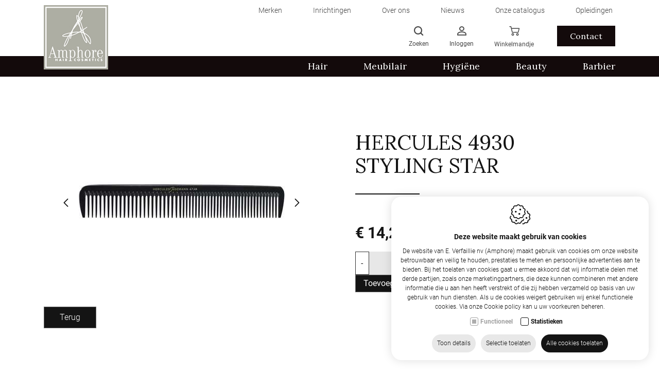

--- FILE ---
content_type: text/html; charset=utf-8
request_url: https://www.amphore.be/nl/hercules-4930-styling-star
body_size: 25168
content:
<!DOCTYPE html><html lang=nl><head><title>Hercules 4930 Styling Star - Kammen - Klein materiaal</title><meta charset=utf-8><meta name=viewport content="width=device-width, maximum-scale=5, initial-scale=1"><meta name=description content="E. Verfaillie nv (Amphore) Hercules 4930 Styling Star - Kammen - Klein materiaal - Hair"><meta property=og:title content="Hercules 4930 Styling Star - Kammen - Klein materiaal"><meta property=og:url content=https://www.amphore.be/nl/hercules-4930-styling-star><meta property=og:image content="https://www.amphore.be/Uploads/products/8204930.jpg?maxwidth=800&amp;maxheight=132&amp;quality=60&amp;mode=pad&amp;scale=both"><link rel=canonical href=https://www.amphore.be/nl/hercules-4930-styling-star><link rel=dns-prefetch href=//ajax.googleapis.com><link rel=preconnect href=https://ajax.googleapis.com><link rel=dns-prefetch href=//fonts.googleapis.com><link rel=dns-prefetch href=//fonts.gstatic.com><link rel=preconnect href=https://fonts.googleapis.com><link rel=preconnect href=https://fonts.gstatic.com><link rel=dns-prefetch href=//www.google.com><link rel=preconnect href=//www.google.com><link rel=dns-prefetch href=//www.gstatic.com><link rel=preconnect href=https://www.gstatic.com><link rel="shortcut icon" type=image/x-icon href=/favicon.ico><link rel=apple-touch-icon sizes=180x180 href=/apple-touch-icon.png><link rel=icon type=image/png sizes=32x32 href=/favicon-32x32.png><link rel=icon type=image/png sizes=16x16 href=/favicon-16x16.png><link rel=manifest href=/site.webmanifest><link rel=mask-icon href=/safari-pinned-tab.svg color=#5bbad5><meta name=msapplication-TileColor content=#ffffff><meta name=theme-color content=#ffffff><link rel=preconnect href=//www.googletagmanager.com><link rel=preconnect href=https://www.google-analytics.com><script defer>(function(w,d,s,l,i){w[l]=w[l]||[];w[l].push({'gtm.start':new Date().getTime(),event:'gtm.js'});var f=d.getElementsByTagName(s)[0],j=d.createElement(s),dl=l!='dataLayer'?'&l='+l:'';j.async=true;j.src='https://www.googletagmanager.com/gtm.js?id='+i+dl;f.parentNode.insertBefore(j,f);})(window,document,'script','dataLayer','GTM-TDVWHGT');</script><link rel=preload href="/content/css/header?v=2FDElwHE6umKRp49ilZeqwDUYpnTao1d6PHdVSeivms1" as=style><link rel=preload href="/content/css/footer?v=zplGfhtjZsGXWkW0Ih_ts4CWMmes3xG01rv0pUhqtHI1" as=style><link rel=preload href=/scripts/jquery-3.4.1.min.js as=script><link rel=preload href="/scripts/footer?v=aAK7vGFEfk4mwlhV50lMSBluQuvohT0tTTPMRTZPpDI1" as=script><link rel=preload href="https://fonts.googleapis.com/css2?family=Lora:ital,wght@0,400..700;1,400..700&amp;family=Open+Sans:ital,wght@0,300..800;1,300..800&amp;display=swap" rel=stylesheet rel=stylesheet as=style crossorigin><link rel=preload href=https://cdn.idcreation.be/Fonts/Icons/evisionweb-icons/fonts/evisionweb-icons.woff2?jgdbej as=font type=font/woff2 crossorigin><link href="/content/css/header?v=2FDElwHE6umKRp49ilZeqwDUYpnTao1d6PHdVSeivms1" rel=stylesheet><link rel=stylesheet href="https://fonts.googleapis.com/css2?family=Lora:ital,wght@0,400..700;1,400..700&amp;family=Open+Sans:ital,wght@0,300..800;1,300..800&amp;display=swap" rel=stylesheet rel=stylesheet crossorigin><body class=js-body><noscript> <iframe src="https://www.googletagmanager.com/ns.html?id=GTM-TDVWHGT" height=0 width=0 style=display:none;visibility:hidden></iframe> </noscript>  <div id=js-site-loader class="site__loader site-loader loading__screen"> <div class=loading__screen--center> <div class="object object--one"></div> <div class="object object--two"></div> <div class="object object--three"></div> <div class="object object--four"></div> </div> </div> <div id=js-site-container class=site__container> <header id=js-header class="header d-print-none"> <div class="header__fractions header__fractions--top d-none d-lg-flex"> <div class="container container-lg"> <div class="topmenu row js-menu js-menu-topmenu"> <div class="topmenu__item js-dropdown-wrapper col-auto"> <a href=https://www.amphore.be/nl/merken class="topmenu__link js-menu-link-dropdown" data-id=349> <span> Merken </span> </a> <div class="topmenu__dropdown js-menu-dropdown row flex-column is-collapsed"> <div> <a href=https://www.amphore.be/nl/merken/roverhair-website class="topmenu__link js-menu-link-dropdown" data-id=365>Roverhair Website</a> </div> <div> <a href=https://www.amphore.be/nl/agv-group-italie class="topmenu__link js-menu-link-dropdown" data-id=371>AGV Group Italie</a> </div> </div> </div> <div class="topmenu__item col-auto"> <a href=https://www.amphore.be/nl/kapsalon-barbershop-inrichting class="topmenu__link js-menu-link-dropdown" data-id=366> <span> Inrichtingen </span> </a> </div> <div class="topmenu__item col-auto"> <a href=https://www.amphore.be/nl/over-ons class="topmenu__link js-menu-link-dropdown" data-id=341> <span> Over ons </span> </a> </div> <div class="topmenu__item col-auto"> <a href=https://www.amphore.be/nl/nieuws class="topmenu__link js-menu-link-dropdown" data-id=351> <span> Nieuws </span> </a> </div> <div class="topmenu__item col-auto"> <a href=https://www.amphore.be/nl/onze-catalogus class="topmenu__link js-menu-link-dropdown" data-id=361> <span> Onze catalogus </span> </a> </div> <div class="topmenu__item col-auto"> <a href=https://www.amphore.be/nl/opleidingen class="topmenu__link js-menu-link-dropdown" data-id=374> <span> Opleidingen </span> </a> </div> </div> </div> </div> <div class="header__fractions header-items"> <div class="container container-lg"> <div class="header__fraction header__fraction-1"> <a href=https://www.amphore.be/nl class=logo__link> <img src=https://www.amphore.be//images/logo.jpg alt="E. Verfaillie nv (Amphore)" class="img-fluid logo__image"> </a> </div> <div class="header__fraction header__fraction-3"> <div class=link__wrapper> <div class="menu__wrapper d-flex d-xl-none"> <button id=js-trigger-menu type=button class=trigger> <span class=trigger__bar></span> <span class=trigger__bar></span> <span class=trigger__bar></span> </button> </div> <div id=js-dropdown-search class="link dropdown d-none d-md-block"> <a> <span class="evw-icon icon-search"></span> <span class="d-none d-xl-flex">Zoeken</span> </a> <div id=js-dropdown-search-content class="dropdown-content dropdown-content--search"> <div class=search__wrapper> <form action=/svc/nl/Search/Search defaultbutton=js-btn-search id=js-search-form method=post> <div class="search js-search"> <span class="text-danger search__warning" style=display:none></span> <button type=submit id=js-btn-search class="btn__search js-btn-search" title=Zoeken> <span class=search__icon></span> </button> <input autocomplete=search class="search__input search__input--expanded js-search-input form-input inputfield" data-val=true data-val-required=" " id=HeaderSearch_Search name=HeaderSearch.Search placeholder=Zoeken type=text> </div> </form> </div> </div> </div> <div id=js-dropdown-account class="link dropdown js-overlay-account-open"> <a> <span class="evw-icon icon-icon_user"></span> <span class="d-none d-lg-flex"> Inloggen </span> </a> <div id=js-dropdown-account-content class="dropdown-content dropdown-content--account"> <a href="https://www.amphore.be/nl/inloggen?returnurl=%7e%2fnl%2fhercules-4930-styling-star" class="header__user sublink sublink-login"> <span class="evw-icon icon-icon_logout_B"></span> <span class="d-none d-xl-flex">Inloggen</span> </a> <a href=https://www.amphore.be/nl/registreren class="header__user sublink sublink-register"> <span class="evw-icon icon-icon_settings_thinner"></span> <span class="d-none d-xl-flex">Registreren</span> </a> </div> </div> <div id=js-header-button class=link> <a href=https://www.amphore.be/nl/winkelmandje> <span class="evw-icon icon-icon_shopping-cart_B"></span> <span class="d-none d-lg-flex">Winkelmandje</span> <span class="quantity__data d-none" id=js-header-caddyQuantity>0</span> </a> </div> <a class="link link--contact d-none d-lg-flex" href=https://www.amphore.be/nl/contact> Contact </a> </div> </div> </div> </div> <div class=bottommenu__wrapper> <div class="container container-lg"> <div class="bottommenu row js-menu js-menu-bottommenu"> <div class="bottommenu__item dropdown__wrapper js-dropdown-wrapper"> <a href=https://www.amphore.be/nl/hair class="bottommenu__link js-menu-link-dropdown" data-cid=13> <span>Hair</span> </a> <div class="bottommenu__dropdown js-menu-dropdown row flex-column is-collapsed"> <div class="dropdown__wrapper js-dropdown-wrapper"> <a href=https://www.amphore.be/nl/hair_2 class="bottommenu__link js-menu-link-dropdown" data-cid=582>Hair</a> <div class="bottommenu__dropdown js-menu-dropdown row flex-column is-collapsed"> <div> <a href=https://www.amphore.be/nl/tondeuses_3 class="bottommenu__link js-menu-link-dropdown" data-cid=583>Tondeuses</a> </div> </div> </div> <div class="dropdown__wrapper js-dropdown-wrapper"> <a href=https://www.amphore.be/nl/scheren_8 class="bottommenu__link js-menu-link-dropdown" data-cid=586>Scheren</a> <div class="bottommenu__dropdown js-menu-dropdown row flex-column is-collapsed"> <div> <a href=https://www.amphore.be/nl/scheren_9 class="bottommenu__link js-menu-link-dropdown" data-cid=587>Scheren</a> </div> </div> </div> <div class="dropdown__wrapper js-dropdown-wrapper"> <a href=https://www.amphore.be/nl/electronisch-materiaal_2 class="bottommenu__link js-menu-link-dropdown" data-cid=608>Electronisch materiaal</a> <div class="bottommenu__dropdown js-menu-dropdown row flex-column is-collapsed"> <div> <a href=https://www.amphore.be/nl/electronisch-materiaal_3 class="bottommenu__link js-menu-link-dropdown" data-cid=609>Electronisch materiaal</a> </div> </div> </div> <div class="dropdown__wrapper js-dropdown-wrapper"> <a href=https://www.amphore.be/nl/borstel class="bottommenu__link js-menu-link-dropdown" data-cid=611>Borstel</a> <div class="bottommenu__dropdown js-menu-dropdown row flex-column is-collapsed"> <div> <a href=https://www.amphore.be/nl/borstels_4 class="bottommenu__link js-menu-link-dropdown" data-cid=612>Borstels</a> </div> </div> </div> <div class="dropdown__wrapper js-dropdown-wrapper"> <a href=https://www.amphore.be/nl/oefenhoofden-kappers-hoofd class="bottommenu__link js-menu-link-dropdown" data-cid=509>Oefenhoofden</a> <div class="bottommenu__dropdown js-menu-dropdown row flex-column is-collapsed"> <div> <a href=https://www.amphore.be/nl/oefenhoofd-vrouw class="bottommenu__link js-menu-link-dropdown" data-cid=510>Oefenhoofd Vrouw</a> </div> <div> <a href=https://www.amphore.be/nl/oefenhoofd-man class="bottommenu__link js-menu-link-dropdown" data-cid=511>Oefenhoofd Man</a> </div> <div> <a href=https://www.amphore.be/nl/accessoires class="bottommenu__link js-menu-link-dropdown" data-cid=512>Accessoires</a> </div> <div> <a href=https://www.amphore.be/nl/haarstukjes class="bottommenu__link js-menu-link-dropdown" data-cid=515>Haarstukjes</a> </div> <div> <a href=https://www.amphore.be/nl/oefenhoofd-zonder-haar class="bottommenu__link js-menu-link-dropdown" data-cid=516>Oefenhoofd Zonder Haar</a> </div> <div> <a href=https://www.amphore.be/nl/oefenhoofd-kaal class="bottommenu__link js-menu-link-dropdown" data-cid=520>Oefenhoofd Kaal</a> </div> </div> </div> <div class="dropdown__wrapper js-dropdown-wrapper"> <a href=https://www.amphore.be/nl/extensions class="bottommenu__link js-menu-link-dropdown" data-cid=507>Extensions</a> <div class="bottommenu__dropdown js-menu-dropdown row flex-column is-collapsed"> <div> <a href=https://www.amphore.be/nl/tape class="bottommenu__link js-menu-link-dropdown" data-cid=508>Tape</a> </div> <div> <a href=https://www.amphore.be/nl/keratine class="bottommenu__link js-menu-link-dropdown" data-cid=521>Keratine</a> </div> </div> </div> <div class="dropdown__wrapper js-dropdown-wrapper"> <a href=https://www.amphore.be/nl/hair/elektrische-apparaten class="bottommenu__link js-menu-link-dropdown" data-cid=40>Elektrische apparaten</a> <div class="bottommenu__dropdown js-menu-dropdown row flex-column is-collapsed"> <div> <a href=https://www.amphore.be/nl/hair/elektrische-apparaten/accessoires class="bottommenu__link js-menu-link-dropdown" data-cid=377>Accessoires</a> </div> <div> <a href=https://www.amphore.be/nl/hair/elektrische-apparaten/airstyler class="bottommenu__link js-menu-link-dropdown" data-cid=376>Airstyler</a> </div> <div> <a href=https://www.amphore.be/nl/hair/elektrische-apparaten/elektrische-styling-kammen-borstels class="bottommenu__link js-menu-link-dropdown" data-cid=56>Elektrische styling kammen/borstels</a> </div> <div> <a href=https://www.amphore.be/nl/hair/elektrische-apparaten/folie-machine class="bottommenu__link js-menu-link-dropdown" data-cid=378>Folie machine</a> </div> <div> <a href=https://www.amphore.be/nl/hair/elektrische-apparaten/professionele-haardrogers class="bottommenu__link js-menu-link-dropdown" data-cid=53>Haardrogers</a> </div> <div> <a href=https://www.amphore.be/nl/hair/elektrische-apparaten/haardrogers-accessoires class="bottommenu__link js-menu-link-dropdown" data-cid=41>Haardrogers accessoires</a> </div> <div> <a href=https://www.amphore.be/nl/hair/elektrische-apparaten/krultangen class="bottommenu__link js-menu-link-dropdown" data-cid=55>Krultangen</a> </div> <div> <a href=https://www.amphore.be/nl/hair/elektrische-apparaten/stijltangen class="bottommenu__link js-menu-link-dropdown" data-cid=57>Stijltangen</a> </div> <div> <a href=https://www.amphore.be/nl/hair/elektrische-apparaten/stijltangen-accessoires class="bottommenu__link js-menu-link-dropdown" data-cid=52>Stijltangen accessoires</a> </div> <div> <a href=https://www.amphore.be/nl/hair/elektrische-apparaten/tondeuses class="bottommenu__link js-menu-link-dropdown" data-cid=388>Tondeuses</a> </div> </div> </div> <div class="dropdown__wrapper js-dropdown-wrapper"> <a href=https://www.amphore.be/nl/hair/klein-materiaal_1 class="bottommenu__link js-menu-link-dropdown" data-cid=23>Klein materiaal</a> <div class="bottommenu__dropdown js-menu-dropdown row flex-column is-collapsed"> <div> <a href=https://www.amphore.be/nl/wegwerpartikelen_1 class="bottommenu__link js-menu-link-dropdown" data-cid=543>Wegwerpartikelen</a> </div> <div> <a href=https://www.amphore.be/nl/kleuren class="bottommenu__link js-menu-link-dropdown" data-cid=563>Kleuren</a> </div> <div> <a href=https://www.amphore.be/nl/krullen class="bottommenu__link js-menu-link-dropdown" data-cid=565>Krullen</a> </div> <div> <a href=https://www.amphore.be/nl/opsteken class="bottommenu__link js-menu-link-dropdown" data-cid=566>Opsteken</a> </div> <div> <a href=https://www.amphore.be/nl/clipsen class="bottommenu__link js-menu-link-dropdown" data-cid=568>Clipsen</a> </div> <div> <a href=https://www.amphore.be/nl/klein-materiaal_1 class="bottommenu__link js-menu-link-dropdown" data-cid=600>Klein Materiaal</a> </div> <div> <a href=https://www.amphore.be/nl/hair/klein-materiaal/accessoires class="bottommenu__link js-menu-link-dropdown" data-cid=34>Accessoires</a> </div> <div> <a href=https://www.amphore.be/nl/hair/klein-materiaal_1/bagage class="bottommenu__link js-menu-link-dropdown" data-cid=36>Bagage</a> </div> <div> <a href=https://www.amphore.be/nl/hair/klein-materiaal_1/borstels class="bottommenu__link js-menu-link-dropdown" data-cid=24>Borstels</a> </div> <div> <a href=https://www.amphore.be/nl/hair/klein-materiaal_1/bureaumateriaal class="bottommenu__link js-menu-link-dropdown" data-cid=79>Bureaumateriaal</a> </div> <div> <a href=https://www.amphore.be/nl/hair/klein-materiaal_1/kammen class="bottommenu__link js-menu-link-dropdown" data-cid=74>Kammen</a> </div> <div> <a href=https://www.amphore.be/nl/hair/klein-materiaal/sibel class="bottommenu__link js-menu-link-dropdown" data-cid=64>Sibel</a> </div> <div> <a href=https://www.amphore.be/nl/hair/klein-materiaal_1/spatels class="bottommenu__link js-menu-link-dropdown" data-cid=75>Spatels</a> </div> <div> <a href=https://www.amphore.be/nl/hair/klein-materiaal_1/verfborstel class="bottommenu__link js-menu-link-dropdown" data-cid=81>Verfborstel</a> </div> </div> </div> <div class="dropdown__wrapper js-dropdown-wrapper"> <a href=https://www.amphore.be/nl/hair/producten class="bottommenu__link js-menu-link-dropdown" data-cid=18>Producten</a> <div class="bottommenu__dropdown js-menu-dropdown row flex-column is-collapsed"> <div> <a href=https://www.amphore.be/nl/afwerking class="bottommenu__link js-menu-link-dropdown" data-cid=613>Afwerking</a> </div> <div> <a href=https://www.amphore.be/nl/producten_2 class="bottommenu__link js-menu-link-dropdown" data-cid=614>Producten</a> </div> <div> <a href=https://www.amphore.be/nl/hair/producten/3d-hair class="bottommenu__link js-menu-link-dropdown" data-cid=176>3D Hair</a> </div> <div> <a href=https://www.amphore.be/nl/hair/producten/amphore class="bottommenu__link js-menu-link-dropdown" data-cid=108>Amphore</a> </div> <div> <a href=https://www.amphore.be/nl/hair/producten/farouk class="bottommenu__link js-menu-link-dropdown" data-cid=111>Farouk</a> </div> <div> <a href=https://www.amphore.be/nl/hair/producten/roverhair class="bottommenu__link js-menu-link-dropdown" data-cid=107>Roverhair</a> </div> <div> <a href=https://www.amphore.be/nl/hair/producten/sibel class="bottommenu__link js-menu-link-dropdown" data-cid=49>Sibel</a> </div> </div> </div> <div class="dropdown__wrapper js-dropdown-wrapper"> <a href=https://www.amphore.be/nl/hair/scharen-professionele-kappersschaar class="bottommenu__link js-menu-link-dropdown" data-cid=135>Scharen</a> <div class="bottommenu__dropdown js-menu-dropdown row flex-column is-collapsed"> <div> <a href=https://www.amphore.be/nl/neusschaar class="bottommenu__link js-menu-link-dropdown" data-cid=522>Neusschaar</a> </div> <div> <a href=https://www.amphore.be/nl/links-effileerschaar_1 class="bottommenu__link js-menu-link-dropdown" data-cid=604>Links effileerschaar</a> </div> <div> <a href=https://www.amphore.be/nl/effileerschaar_1 class="bottommenu__link js-menu-link-dropdown" data-cid=610>Effileerschaar</a> </div> <div> <a href=https://www.amphore.be/nl/hair/scharen-professionele-kappersschaar/effileerschaar class="bottommenu__link js-menu-link-dropdown" data-cid=137>Effileerschaar</a> </div> <div> <a href=https://www.amphore.be/nl/hair/scharen-professionele-kappersschaar/links-effileerschaar class="bottommenu__link js-menu-link-dropdown" data-cid=405>Links Effileerschaar</a> </div> <div> <a href=https://www.amphore.be/nl/hair/scharen/linkse-scharen class="bottommenu__link js-menu-link-dropdown" data-cid=404>Linkse scharen</a> </div> <div> <a href=https://www.amphore.be/nl/hair/scharen/scharen class="bottommenu__link js-menu-link-dropdown" data-cid=372>Scharen</a> </div> </div> </div> <div class="dropdown__wrapper js-dropdown-wrapper"> <a href=https://www.amphore.be/nl/hair/textiel class="bottommenu__link js-menu-link-dropdown" data-cid=496>Textiel</a> <div class="bottommenu__dropdown js-menu-dropdown row flex-column is-collapsed"> <div> <a href=https://www.amphore.be/nl/hair/textiel/kapmantels class="bottommenu__link js-menu-link-dropdown" data-cid=497>Kapmantels</a> </div> <div> <a href=https://www.amphore.be/nl/schorten class="bottommenu__link js-menu-link-dropdown" data-cid=529>Schorten</a> </div> <div> <a href=https://www.amphore.be/nl/handdoeken_1 class="bottommenu__link js-menu-link-dropdown" data-cid=533>Handdoeken</a> </div> <div> <a href=https://www.amphore.be/nl/tweedzijdige-handdoeken class="bottommenu__link js-menu-link-dropdown" data-cid=535>Tweedzijdige Handdoeken</a> </div> <div> <a href=https://www.amphore.be/nl/knipkraag class="bottommenu__link js-menu-link-dropdown" data-cid=538>Knipkraag</a> </div> </div> </div> </div> </div> <div class="bottommenu__item dropdown__wrapper js-dropdown-wrapper"> <a href=https://www.amphore.be/nl/meubilair class="bottommenu__link js-menu-link-dropdown" data-cid=25> <span>Meubilair</span> </a> <div class="bottommenu__dropdown js-menu-dropdown row flex-column is-collapsed"> <div class="dropdown__wrapper js-dropdown-wrapper"> <a href=https://www.amphore.be/nl/meubilair_3 class="bottommenu__link js-menu-link-dropdown" data-cid=602>Meubilair</a> <div class="bottommenu__dropdown js-menu-dropdown row flex-column is-collapsed"> <div> <a href=https://www.amphore.be/nl/kapstoelen_2 class="bottommenu__link js-menu-link-dropdown" data-cid=603>Kapstoelen</a> </div> </div> </div> <div class="dropdown__wrapper js-dropdown-wrapper"> <a href=https://www.amphore.be/nl/meubilair/beautymeubilair class="bottommenu__link js-menu-link-dropdown" data-cid=147>Beautymeubilair</a> <div class="bottommenu__dropdown js-menu-dropdown row flex-column is-collapsed"> <div> <a href=https://www.amphore.be/nl/meubilair/beautymeubilair/beautymeubilair class="bottommenu__link js-menu-link-dropdown" data-cid=148>Beautymeubilair</a> </div> </div> </div> <div class="dropdown__wrapper js-dropdown-wrapper"> <a href=https://www.amphore.be/nl/meubilair/droogkappen class="bottommenu__link js-menu-link-dropdown" data-cid=61>Droogkappen</a> <div class="bottommenu__dropdown js-menu-dropdown row flex-column is-collapsed"> <div> <a href=https://www.amphore.be/nl/meubilair/droogkappen/accessoires class="bottommenu__link js-menu-link-dropdown" data-cid=89>Accessoires</a> </div> <div> <a href=https://www.amphore.be/nl/meubilair/droogkappen/droogkappen class="bottommenu__link js-menu-link-dropdown" data-cid=373>Droogkappen</a> </div> <div> <a href=https://www.amphore.be/nl/meubilair/droogkappen/sibel class="bottommenu__link js-menu-link-dropdown" data-cid=62>Sibel</a> </div> </div> </div> <div class="dropdown__wrapper js-dropdown-wrapper"> <a href=https://www.amphore.be/nl/meubilair/kapsalonmeubilair class="bottommenu__link js-menu-link-dropdown" data-cid=26>Kapsalonmeubilair</a> <div class="bottommenu__dropdown js-menu-dropdown row flex-column is-collapsed"> <div> <a href=https://www.amphore.be/nl/kaptafels-kapsalon class="bottommenu__link js-menu-link-dropdown" data-cid=506>Kaptafel</a> </div> <div> <a href=https://www.amphore.be/nl/meubilair/kapsalonmeubilair/kappersfietsen class="bottommenu__link js-menu-link-dropdown" data-cid=45>Kappersfietsen</a> </div> <div> <a href=https://www.amphore.be/nl/meubilair/kapsalonmeubilair/kapstoelen class="bottommenu__link js-menu-link-dropdown" data-cid=28>Kapstoelen</a> </div> <div> <a href=https://www.amphore.be/nl/meubilair/kapsalonmeubilair/meubels class="bottommenu__link js-menu-link-dropdown" data-cid=132>Meubels</a> </div> <div> <a href=https://www.amphore.be/nl/meubilair/kapsalonmeubilair/onthaal class="bottommenu__link js-menu-link-dropdown" data-cid=141>Onthaal</a> </div> <div> <a href=https://www.amphore.be/nl/meubilair/kapsalonmeubilair/trolleys class="bottommenu__link js-menu-link-dropdown" data-cid=146>Trolleys</a> </div> <div> <a href=https://www.amphore.be/nl/meubilair/kapsalonmeubilair/verfwagen class="bottommenu__link js-menu-link-dropdown" data-cid=44>Verfwagen</a> </div> <div> <a href=https://www.amphore.be/nl/meubilair/kapsalonmeubilair/wachtzetels class="bottommenu__link js-menu-link-dropdown" data-cid=140>Wachtzetels</a> </div> <div> <a href=https://www.amphore.be/nl/meubilair/kapsalonmeubilair/wasunits class="bottommenu__link js-menu-link-dropdown" data-cid=33>Wasunits</a> </div> </div> </div> </div> </div> <div class="bottommenu__item dropdown__wrapper js-dropdown-wrapper"> <a href=https://www.amphore.be/nl/hygiene class="bottommenu__link js-menu-link-dropdown" data-cid=37> <span>Hygi&#235;ne</span> </a> <div class="bottommenu__dropdown js-menu-dropdown row flex-column is-collapsed"> <div class="dropdown__wrapper js-dropdown-wrapper"> <a href=https://www.amphore.be/nl/ontsmetten class="bottommenu__link js-menu-link-dropdown" data-cid=552>Ontsmetten</a> <div class="bottommenu__dropdown js-menu-dropdown row flex-column is-collapsed"> <div> <a href=https://www.amphore.be/nl/reinigen-en-ontsmetten class="bottommenu__link js-menu-link-dropdown" data-cid=553>Reinigen En Ontsmetten</a> </div> <div> <a href=https://www.amphore.be/nl/amphore-corona_1 class="bottommenu__link js-menu-link-dropdown" data-cid=556>Amphore Corona</a> </div> <div> <a href=https://www.amphore.be/nl/ontsmetten_1 class="bottommenu__link js-menu-link-dropdown" data-cid=579>Ontsmetten</a> </div> </div> </div> <div class="dropdown__wrapper js-dropdown-wrapper"> <a href=https://www.amphore.be/nl/gezicht-en-mondbescherming class="bottommenu__link js-menu-link-dropdown" data-cid=557>Gezicht en Mondbescherming</a> <div class="bottommenu__dropdown js-menu-dropdown row flex-column is-collapsed"> <div> <a href=https://www.amphore.be/nl/gezicht-en-mondbescherming_1 class="bottommenu__link js-menu-link-dropdown" data-cid=558>Gezicht en Mondbescherming</a> </div> </div> </div> <div class="dropdown__wrapper js-dropdown-wrapper"> <a href=https://www.amphore.be/nl/hygiene/onderhoud class="bottommenu__link js-menu-link-dropdown" data-cid=42>Onderhoud</a> <div class="bottommenu__dropdown js-menu-dropdown row flex-column is-collapsed"> <div> <a href=https://www.amphore.be/nl/hygiene/onderhoud/vacuum class="bottommenu__link js-menu-link-dropdown" data-cid=43>Vacuum</a> </div> </div> </div> <div class="dropdown__wrapper js-dropdown-wrapper"> <a href=https://www.amphore.be/nl/hygiene/reinigen-en-ontsmetten class="bottommenu__link js-menu-link-dropdown" data-cid=82>Reinigen en ontsmetten</a> <div class="bottommenu__dropdown js-menu-dropdown row flex-column is-collapsed"> <div> <a href=https://www.amphore.be/nl/smeren class="bottommenu__link js-menu-link-dropdown" data-cid=559>Smeren</a> </div> <div> <a href=https://www.amphore.be/nl/vlekverwijdering class="bottommenu__link js-menu-link-dropdown" data-cid=560>Vlekverwijdering</a> </div> <div> <a href=https://www.amphore.be/nl/hygiene/reinigen-en-ontsmetten/bezems class="bottommenu__link js-menu-link-dropdown" data-cid=83>Bezems</a> </div> <div> <a href=https://www.amphore.be/nl/hygiene/reinigen-en-ontsmetten/schoonmaakproducten class="bottommenu__link js-menu-link-dropdown" data-cid=84>Schoonmaakproducten</a> </div> </div> </div> <div class="dropdown__wrapper js-dropdown-wrapper"> <a href=https://www.amphore.be/nl/hygiene/textiel class="bottommenu__link js-menu-link-dropdown" data-cid=38>Textiel</a> <div class="bottommenu__dropdown js-menu-dropdown row flex-column is-collapsed"> <div> <a href=https://www.amphore.be/nl/hygiene/textiel/handdoeken class="bottommenu__link js-menu-link-dropdown" data-cid=72>Handdoeken</a> </div> <div> <a href=https://www.amphore.be/nl/hygiene/textiel/werktuigholster class="bottommenu__link js-menu-link-dropdown" data-cid=39>Werktuigholster</a> </div> </div> </div> <div class="dropdown__wrapper js-dropdown-wrapper"> <a href=https://www.amphore.be/nl/hygiene/wegwerpartikelen class="bottommenu__link js-menu-link-dropdown" data-cid=65>Wegwerpartikelen</a> <div class="bottommenu__dropdown js-menu-dropdown row flex-column is-collapsed"> <div> <a href=https://www.amphore.be/nl/wol class="bottommenu__link js-menu-link-dropdown" data-cid=601>Wol</a> </div> <div> <a href=https://www.amphore.be/nl/hygiene/wegwerpartikelen/accessoires class="bottommenu__link js-menu-link-dropdown" data-cid=86>Accessoires</a> </div> <div> <a href=https://www.amphore.be/nl/hygiene/wegwerpartikelen/cape class="bottommenu__link js-menu-link-dropdown" data-cid=78>Cape</a> </div> <div> <a href=https://www.amphore.be/nl/hygiene/wegwerpartikelen/handdoeken class="bottommenu__link js-menu-link-dropdown" data-cid=71>Handdoeken</a> </div> <div> <a href=https://www.amphore.be/nl/hygiene/wegwerpartikelen/handschoenen class="bottommenu__link js-menu-link-dropdown" data-cid=69>Handschoenen</a> </div> <div> <a href=https://www.amphore.be/nl/hygiene/wegwerpartikelen/mondmasker class="bottommenu__link js-menu-link-dropdown" data-cid=488>Mondmasker</a> </div> <div> <a href=https://www.amphore.be/nl/hygiene/wegwerpartikelen/schorten class="bottommenu__link js-menu-link-dropdown" data-cid=365>Schorten</a> </div> <div> <a href=https://www.amphore.be/nl/hygiene/wegwerpartikelen/sibel class="bottommenu__link js-menu-link-dropdown" data-cid=66>Sibel</a> </div> <div> <a href=https://www.amphore.be/nl/hygiene/wegwerpartikelen/wegwerpartikelen class="bottommenu__link js-menu-link-dropdown" data-cid=359>Wegwerpartikelen</a> </div> </div> </div> </div> </div> <div class="bottommenu__item dropdown__wrapper js-dropdown-wrapper"> <a href=https://www.amphore.be/nl/beauty class="bottommenu__link js-menu-link-dropdown" data-cid=154> <span>Beauty</span> </a> <div class="bottommenu__dropdown js-menu-dropdown row flex-column is-collapsed"> <div class="dropdown__wrapper js-dropdown-wrapper"> <a href=https://www.amphore.be/nl/beauty/bagage class="bottommenu__link js-menu-link-dropdown" data-cid=454>Bagage</a> <div class="bottommenu__dropdown js-menu-dropdown row flex-column is-collapsed"> <div> <a href=https://www.amphore.be/nl/trolleys class="bottommenu__link js-menu-link-dropdown" data-cid=503>Trolleys</a> </div> <div> <a href=https://www.amphore.be/nl/beauty/bagage/bagage class="bottommenu__link js-menu-link-dropdown" data-cid=455>Bagage</a> </div> </div> </div> <div class="dropdown__wrapper js-dropdown-wrapper"> <a href=https://www.amphore.be/nl/beauty/beautymeubilair class="bottommenu__link js-menu-link-dropdown" data-cid=428>Beautymeubilair</a> <div class="bottommenu__dropdown js-menu-dropdown row flex-column is-collapsed"> <div> <a href=https://www.amphore.be/nl/beauty/beautymeubilair/accessoires class="bottommenu__link js-menu-link-dropdown" data-cid=451>Accessoires</a> </div> <div> <a href=https://www.amphore.be/nl/beauty/beautymeubilair/lamp class="bottommenu__link js-menu-link-dropdown" data-cid=453>Lamp</a> </div> <div> <a href=https://www.amphore.be/nl/beauty/beautymeubilair/meubels class="bottommenu__link js-menu-link-dropdown" data-cid=429>Meubels</a> </div> <div> <a href=https://www.amphore.be/nl/beauty/beautymeubilair/spiegel class="bottommenu__link js-menu-link-dropdown" data-cid=461>Spiegel</a> </div> </div> </div> <div class="dropdown__wrapper js-dropdown-wrapper"> <a href=https://www.amphore.be/nl/beauty/hygiene class="bottommenu__link js-menu-link-dropdown" data-cid=469>Hygi&#235;ne</a> <div class="bottommenu__dropdown js-menu-dropdown row flex-column is-collapsed"> <div> <a href=https://www.amphore.be/nl/beauty/hygiene/make-up-materiaal class="bottommenu__link js-menu-link-dropdown" data-cid=470>Make-up materiaal</a> </div> <div> <a href=https://www.amphore.be/nl/beauty/hygiene/reiniging class="bottommenu__link js-menu-link-dropdown" data-cid=474>Reiniging</a> </div> </div> </div> <div class="dropdown__wrapper js-dropdown-wrapper"> <a href=https://www.amphore.be/nl/beauty/elektrische-apparaten class="bottommenu__link js-menu-link-dropdown" data-cid=475>Elektrische apparaten</a> <div class="bottommenu__dropdown js-menu-dropdown row flex-column is-collapsed"> <div> <a href=https://www.amphore.be/nl/beauty/elektrische-apparaten/handdoeken-warmer class="bottommenu__link js-menu-link-dropdown" data-cid=476>Handdoeken warmer</a> </div> <div> <a href=https://www.amphore.be/nl/beauty/elektrische-apparaten/lamp class="bottommenu__link js-menu-link-dropdown" data-cid=487>Lamp</a> </div> <div> <a href=https://www.amphore.be/nl/beauty/elektrische-apparaten/reiniging class="bottommenu__link js-menu-link-dropdown" data-cid=485>Reiniging</a> </div> <div> <a href=https://www.amphore.be/nl/beauty/elektrische-apparaten/steamer class="bottommenu__link js-menu-link-dropdown" data-cid=486>Steamer</a> </div> </div> </div> <div class="dropdown__wrapper js-dropdown-wrapper"> <a href=https://www.amphore.be/nl/beauty/epilatie class="bottommenu__link js-menu-link-dropdown" data-cid=166>Epilatie</a> <div class="bottommenu__dropdown js-menu-dropdown row flex-column is-collapsed"> <div> <a href=https://www.amphore.be/nl/beauty/epilatie/epileerstrips class="bottommenu__link js-menu-link-dropdown" data-cid=495>Epileerstrips</a> </div> <div> <a href=https://www.amphore.be/nl/beauty/epilatie/ontharing class="bottommenu__link js-menu-link-dropdown" data-cid=465>Ontharing</a> </div> <div> <a href=https://www.amphore.be/nl/beauty/epilatie/ontharingsaccessoires class="bottommenu__link js-menu-link-dropdown" data-cid=457>Ontharingsaccessoires</a> </div> <div> <a href=https://www.amphore.be/nl/beauty/epilatie/ontharingsstrip class="bottommenu__link js-menu-link-dropdown" data-cid=419>Ontharingsstrip</a> </div> <div> <a href=https://www.amphore.be/nl/beauty/epilatie/ontharingswas class="bottommenu__link js-menu-link-dropdown" data-cid=407>Ontharingswas</a> </div> <div> <a href=https://www.amphore.be/nl/beauty/epilatie/pincetten class="bottommenu__link js-menu-link-dropdown" data-cid=416>Pincetten</a> </div> <div> <a href=https://www.amphore.be/nl/beauty/epilatie/producten class="bottommenu__link js-menu-link-dropdown" data-cid=448>Producten</a> </div> </div> </div> <div class="dropdown__wrapper js-dropdown-wrapper"> <a href=https://www.amphore.be/nl/beauty/huidverzorging-tanning-and-massage class="bottommenu__link js-menu-link-dropdown" data-cid=417>Huidverzorging, tanning &amp; massage</a> <div class="bottommenu__dropdown js-menu-dropdown row flex-column is-collapsed"> <div> <a href=https://www.amphore.be/nl/beauty/huidverzorging-tanning-and-massage/bad class="bottommenu__link js-menu-link-dropdown" data-cid=492>Bad</a> </div> <div> <a href=https://www.amphore.be/nl/beauty/huidverzorging-tanning-and-massage/beauty-materiaal class="bottommenu__link js-menu-link-dropdown" data-cid=418>Beauty materiaal</a> </div> <div> <a href=https://www.amphore.be/nl/beauty/huidverzorging-tanning-and-massage/huidverzorging class="bottommenu__link js-menu-link-dropdown" data-cid=425>Huidverzorging</a> </div> <div> <a href=https://www.amphore.be/nl/beauty/huidverzorging-tanning-and-massage/producten class="bottommenu__link js-menu-link-dropdown" data-cid=440>Producten</a> </div> </div> </div> <div class="dropdown__wrapper js-dropdown-wrapper"> <a href=https://www.amphore.be/nl/beauty/manicure-en-pedicure-materialen class="bottommenu__link js-menu-link-dropdown" data-cid=170>Manicure en pedicure</a> <div class="bottommenu__dropdown js-menu-dropdown row flex-column is-collapsed"> <div> <a href=https://www.amphore.be/nl/beauty/manicure-en-pedicure/beauty-materiaal class="bottommenu__link js-menu-link-dropdown" data-cid=438>Beauty materiaal</a> </div> <div> <a href=https://www.amphore.be/nl/beauty/manicure-en-pedicure/manicure class="bottommenu__link js-menu-link-dropdown" data-cid=409>Manicure</a> </div> <div> <a href=https://www.amphore.be/nl/beauty/manicure-en-pedicure/pedicure class="bottommenu__link js-menu-link-dropdown" data-cid=408>Pedicure</a> </div> <div> <a href=https://www.amphore.be/nl/beauty/manicure-en-pedicure/scharen class="bottommenu__link js-menu-link-dropdown" data-cid=430>Scharen</a> </div> <div> <a href=https://www.amphore.be/nl/beauty/manicure-en-pedicure/tangen class="bottommenu__link js-menu-link-dropdown" data-cid=413>Tangen</a> </div> <div> <a href=https://www.amphore.be/nl/beauty/manicure-en-pedicure/vijlen class="bottommenu__link js-menu-link-dropdown" data-cid=420>Vijlen</a> </div> <div> <a href=https://www.amphore.be/nl/beauty/manicure-en-pedicure/voetrasp class="bottommenu__link js-menu-link-dropdown" data-cid=172>Voetrasp</a> </div> </div> </div> <div class="dropdown__wrapper js-dropdown-wrapper"> <a href=https://www.amphore.be/nl/beauty/nagels class="bottommenu__link js-menu-link-dropdown" data-cid=431>Nagels</a> <div class="bottommenu__dropdown js-menu-dropdown row flex-column is-collapsed"> <div> <a href=https://www.amphore.be/nl/beauty/nagels/beauty-materiaal class="bottommenu__link js-menu-link-dropdown" data-cid=432>Beauty materiaal</a> </div> <div> <a href=https://www.amphore.be/nl/beauty/nagels/dissolvant class="bottommenu__link js-menu-link-dropdown" data-cid=479>Dissolvant</a> </div> <div> <a href=https://www.amphore.be/nl/beauty/nagels/manicure class="bottommenu__link js-menu-link-dropdown" data-cid=481>Manicure</a> </div> <div> <a href=https://www.amphore.be/nl/beauty/nagels/nagel-materiaal class="bottommenu__link js-menu-link-dropdown" data-cid=437>Nagel materiaal</a> </div> <div> <a href=https://www.amphore.be/nl/beauty/nagels/producten class="bottommenu__link js-menu-link-dropdown" data-cid=436>Producten</a> </div> <div> <a href=https://www.amphore.be/nl/beauty/nagels/scharen class="bottommenu__link js-menu-link-dropdown" data-cid=462>Scharen</a> </div> <div> <a href=https://www.amphore.be/nl/beauty/nagels/tangen class="bottommenu__link js-menu-link-dropdown" data-cid=442>Tangen</a> </div> <div> <a href=https://www.amphore.be/nl/beauty/nagels/uv-lamp class="bottommenu__link js-menu-link-dropdown" data-cid=433>UV lamp</a> </div> <div> <a href=https://www.amphore.be/nl/beauty/nagels/vijlen class="bottommenu__link js-menu-link-dropdown" data-cid=441>Vijlen</a> </div> </div> </div> <div class="dropdown__wrapper js-dropdown-wrapper"> <a href=https://www.amphore.be/nl/beauty/salon-essentials class="bottommenu__link js-menu-link-dropdown" data-cid=426>Salon essentials</a> <div class="bottommenu__dropdown js-menu-dropdown row flex-column is-collapsed"> <div> <a href=https://www.amphore.be/nl/beauty/salon-essentials/accessoires class="bottommenu__link js-menu-link-dropdown" data-cid=452>Accessoires</a> </div> </div> </div> <div class="dropdown__wrapper js-dropdown-wrapper"> <a href=https://www.amphore.be/nl/beauty/textiel class="bottommenu__link js-menu-link-dropdown" data-cid=444>Textiel</a> <div class="bottommenu__dropdown js-menu-dropdown row flex-column is-collapsed"> <div> <a href=https://www.amphore.be/nl/beauty/textiel/handdoeken class="bottommenu__link js-menu-link-dropdown" data-cid=459>Handdoeken</a> </div> <div> <a href=https://www.amphore.be/nl/beauty/textiel/handsteunkussen class="bottommenu__link js-menu-link-dropdown" data-cid=471>Handsteunkussen</a> </div> </div> </div> <div class="dropdown__wrapper js-dropdown-wrapper"> <a href=https://www.amphore.be/nl/beauty/wegwerpartikelen class="bottommenu__link js-menu-link-dropdown" data-cid=410>Wegwerpartikelen</a> <div class="bottommenu__dropdown js-menu-dropdown row flex-column is-collapsed"> <div> <a href=https://www.amphore.be/nl/beauty/wegwerpartikelen/beauty-materiaal class="bottommenu__link js-menu-link-dropdown" data-cid=424>Beauty materiaal</a> </div> <div> <a href=https://www.amphore.be/nl/beauty/wegwerpartikelen/demaquillant class="bottommenu__link js-menu-link-dropdown" data-cid=411>Demaquillant</a> </div> <div> <a href=https://www.amphore.be/nl/beauty/wegwerpartikelen/handdoeken class="bottommenu__link js-menu-link-dropdown" data-cid=412>Handdoeken</a> </div> <div> <a href=https://www.amphore.be/nl/beauty/wegwerpartikelen/handschoenen class="bottommenu__link js-menu-link-dropdown" data-cid=422>Handschoenen</a> </div> <div> <a href=https://www.amphore.be/nl/beauty/wegwerpartikelen/pads class="bottommenu__link js-menu-link-dropdown" data-cid=463>Pads</a> </div> <div> <a href=https://www.amphore.be/nl/beauty/wegwerpartikelen/spons class="bottommenu__link js-menu-link-dropdown" data-cid=472>Spons</a> </div> <div> <a href=https://www.amphore.be/nl/beauty/wegwerpartikelen/watten class="bottommenu__link js-menu-link-dropdown" data-cid=421>Watten</a> </div> </div> </div> <div class="dropdown__wrapper js-dropdown-wrapper"> <a href=https://www.amphore.be/nl/beauty/wimper-and-make-up-accessoires class="bottommenu__link js-menu-link-dropdown" data-cid=414>Wimper &amp; make-up accessoires</a> <div class="bottommenu__dropdown js-menu-dropdown row flex-column is-collapsed"> <div> <a href=https://www.amphore.be/nl/beauty/wimper-and-make-up-accessoires/beauty-materiaal class="bottommenu__link js-menu-link-dropdown" data-cid=480>Beauty materiaal</a> </div> <div> <a href=https://www.amphore.be/nl/beauty/wimper-and-make-up-accessoires/demaquillant class="bottommenu__link js-menu-link-dropdown" data-cid=450>Demaquillant</a> </div> <div> <a href=https://www.amphore.be/nl/beauty/wimper-and-make-up-accessoires/make-up-materiaal class="bottommenu__link js-menu-link-dropdown" data-cid=423>Make-up materiaal</a> </div> <div> <a href=https://www.amphore.be/nl/beauty/wimper-and-make-up-accessoires/oxydant class="bottommenu__link js-menu-link-dropdown" data-cid=435>Oxydant</a> </div> <div> <a href=https://www.amphore.be/nl/beauty/wimper-and-make-up-accessoires/valse-wimpers class="bottommenu__link js-menu-link-dropdown" data-cid=415>Valse wimpers</a> </div> <div> <a href=https://www.amphore.be/nl/beauty/wimper-and-make-up-accessoires/wimper-materiaal class="bottommenu__link js-menu-link-dropdown" data-cid=446>Wimper materiaal</a> </div> </div> </div> </div> </div> <div class="bottommenu__item dropdown__wrapper js-dropdown-wrapper"> <a href=https://www.amphore.be/nl/barbier-materiaal class="bottommenu__link js-menu-link-dropdown" data-cid=10> <span>Barbier</span> </a> <div class="bottommenu__dropdown js-menu-dropdown row flex-column is-collapsed"> <div class="dropdown__wrapper js-dropdown-wrapper"> <a href=https://www.amphore.be/nl/wegwerpartikelen class="bottommenu__link js-menu-link-dropdown" data-cid=536>Wegwerpartikelen</a> <div class="bottommenu__dropdown js-menu-dropdown row flex-column is-collapsed"> <div> <a href=https://www.amphore.be/nl/nekpapierrol class="bottommenu__link js-menu-link-dropdown" data-cid=537>Nekpapierrol</a> </div> </div> </div> <div class="dropdown__wrapper js-dropdown-wrapper"> <a href=https://www.amphore.be/nl/tondeuses class="bottommenu__link js-menu-link-dropdown" data-cid=539>Tondeuses</a> <div class="bottommenu__dropdown js-menu-dropdown row flex-column is-collapsed"> <div> <a href=https://www.amphore.be/nl/tondeuses_2 class="bottommenu__link js-menu-link-dropdown" data-cid=540>Tondeuses</a> </div> <div> <a href=https://www.amphore.be/nl/koppen class="bottommenu__link js-menu-link-dropdown" data-cid=541>Koppen</a> </div> <div> <a href=https://www.amphore.be/nl/opzetkammen class="bottommenu__link js-menu-link-dropdown" data-cid=542>Opzetkammen</a> </div> <div> <a href=https://www.amphore.be/nl/trimmer_6 class="bottommenu__link js-menu-link-dropdown" data-cid=545>Trimmer</a> </div> <div> <a href=https://www.amphore.be/nl/accessoires_5 class="bottommenu__link js-menu-link-dropdown" data-cid=550>Accessoires</a> </div> </div> </div> <div class="dropdown__wrapper js-dropdown-wrapper"> <a href=https://www.amphore.be/nl/barbier/klein-materiaal class="bottommenu__link js-menu-link-dropdown" data-cid=11>Klein materiaal</a> <div class="bottommenu__dropdown js-menu-dropdown row flex-column is-collapsed"> <div> <a href=https://www.amphore.be/nl/kammen class="bottommenu__link js-menu-link-dropdown" data-cid=555>Kammen</a> </div> <div> <a href=https://www.amphore.be/nl/borstels class="bottommenu__link js-menu-link-dropdown" data-cid=574>Borstels</a> </div> <div> <a href=https://www.amphore.be/nl/handdoeken_6 class="bottommenu__link js-menu-link-dropdown" data-cid=599>Handdoeken</a> </div> <div> <a href=https://www.amphore.be/nl/barbier/klein-materiaal/scheren class="bottommenu__link js-menu-link-dropdown" data-cid=12>Scheren</a> </div> </div> </div> <div class="dropdown__wrapper js-dropdown-wrapper"> <a href=https://www.amphore.be/nl/barbier/meubilair class="bottommenu__link js-menu-link-dropdown" data-cid=46>Meubilair</a> <div class="bottommenu__dropdown js-menu-dropdown row flex-column is-collapsed"> <div> <a href=https://www.amphore.be/nl/barber-unit class="bottommenu__link js-menu-link-dropdown" data-cid=571>Barber unit</a> </div> <div> <a href=https://www.amphore.be/nl/barbier/meubilair/barbierspalen class="bottommenu__link js-menu-link-dropdown" data-cid=104>Barbierspalen</a> </div> <div> <a href=https://www.amphore.be/nl/barbier/meubilair/barbierstoel class="bottommenu__link js-menu-link-dropdown" data-cid=47>Barbierstoel</a> </div> </div> </div> <div class="dropdown__wrapper js-dropdown-wrapper"> <a href=https://www.amphore.be/nl/barbier/producten class="bottommenu__link js-menu-link-dropdown" data-cid=116>Producten</a> <div class="bottommenu__dropdown js-menu-dropdown row flex-column is-collapsed"> <div> <a href=https://www.amphore.be/nl/barburys_1 class="bottommenu__link js-menu-link-dropdown" data-cid=562>Barburys</a> </div> <div> <a href=https://www.amphore.be/nl/superli class="bottommenu__link js-menu-link-dropdown" data-cid=567>Superli</a> </div> <div> <a href=https://www.amphore.be/nl/barbier class="bottommenu__link js-menu-link-dropdown" data-cid=575>Barbier</a> </div> <div> <a href=https://www.amphore.be/nl/barbier/producten/morgan-s class="bottommenu__link js-menu-link-dropdown" data-cid=117>Morgan&#39;s</a> </div> <div> <a href=https://www.amphore.be/nl/barbier/producten/scheren class="bottommenu__link js-menu-link-dropdown" data-cid=374>Scheren</a> </div> </div> </div> <div class="dropdown__wrapper js-dropdown-wrapper"> <a href=https://www.amphore.be/nl/barbier/scheren class="bottommenu__link js-menu-link-dropdown" data-cid=98>Scheren</a> <div class="bottommenu__dropdown js-menu-dropdown row flex-column is-collapsed"> <div> <a href=https://www.amphore.be/nl/scheren_2 class="bottommenu__link js-menu-link-dropdown" data-cid=549>Scheren</a> </div> <div> <a href=https://www.amphore.be/nl/blades-razors class="bottommenu__link js-menu-link-dropdown" data-cid=572>Blades/Razors</a> </div> <div> <a href=https://www.amphore.be/nl/accessoires_6 class="bottommenu__link js-menu-link-dropdown" data-cid=576>Accessoires</a> </div> <div> <a href=https://www.amphore.be/nl/feather_1 class="bottommenu__link js-menu-link-dropdown" data-cid=584>Feather</a> </div> </div> </div> <div class="dropdown__wrapper js-dropdown-wrapper"> <a href=https://www.amphore.be/nl/barbier/textiel class="bottommenu__link js-menu-link-dropdown" data-cid=91>Textiel</a> <div class="bottommenu__dropdown js-menu-dropdown row flex-column is-collapsed"> <div> <a href=https://www.amphore.be/nl/barbier/textiel/schorten class="bottommenu__link js-menu-link-dropdown" data-cid=367>Schorten</a> </div> </div> </div> </div> </div> </div> </div> </div> </header> <div id=js-overlay-menu class="overlay overlay--menu"> <div class=overlay__inner> <div class=overlay__header> <button type=button class="overlay__close icon-close js-overlay-menu-close">Sluiten</button> <img src=/images/logo.jpg alt="" class=overlay__logo> </div> <div class=overlay__body> <ul><li class=js-listitem> <div class="js-trigger-list overlay__button overlay__button--link overlay__button--dropdown"> <a href=https://www.amphore.be/nl/webshop class=overlay__link data-id=348>Webshop</a> <div class=overlay__toggle></div> </div> <ul class=overlay__menu-list><li class=overlay__menu-listitem> <a href=https://www.amphore.be/nl/hair class=overlay__menu-link data-id=0>Hair</a>  <li class=overlay__menu-listitem> <a href=https://www.amphore.be/nl/meubilair class=overlay__menu-link data-id=0>Meubilair</a>  <li class=overlay__menu-listitem> <a href=https://www.amphore.be/nl/hygiene class=overlay__menu-link data-id=0>Hygi&#235;ne</a>  <li class=overlay__menu-listitem> <a href=https://www.amphore.be/nl/beauty class=overlay__menu-link data-id=0>Beauty</a>  <li class=overlay__menu-listitem> <a href=https://www.amphore.be/nl/barbier-materiaal class=overlay__menu-link data-id=0>Barbier</a> </ul>  <li class=js-listitem> <div class="js-trigger-list overlay__button overlay__button--link overlay__button--dropdown"> <a href=https://www.amphore.be/nl/merken class=overlay__link data-id=349>Merken</a> <div class=overlay__toggle></div> </div> <ul class=overlay__menu-list><li class=overlay__menu-listitem> <a href=https://www.amphore.be/nl/merken/roverhair-website class=overlay__menu-link data-id=365>Roverhair Website</a>  <li class=overlay__menu-listitem> <a href=https://www.amphore.be/nl/agv-group-italie class=overlay__menu-link data-id=371>AGV Group Italie</a> </ul>  <li class=js-listitem> <a href=https://www.amphore.be/nl/kapsalon-barbershop-inrichting class=overlay__button data-id=366>Inrichtingen</a>  <li class=js-listitem> <a href=https://www.amphore.be/nl/over-ons class=overlay__button data-id=341>Over ons</a>  <li class=js-listitem> <a href=https://www.amphore.be/nl/nieuws class=overlay__button data-id=351>Nieuws</a>  <li class=js-listitem> <a href=https://www.amphore.be/nl/onze-catalogus class=overlay__button data-id=361>Onze catalogus</a>  <li class=js-listitem> <a href=https://www.amphore.be/nl/contact class=overlay__button data-id=100>Contact</a>  <li class=js-listitem> <a href=https://www.amphore.be/nl/opleidingen class=overlay__button data-id=374>Opleidingen</a> </ul> </div> <div class=overlay__footer> </div> </div> </div> <div id=js-overlay-search class="overlay overlay--search"> <div class=overlay__inner> <div class=overlay__header> <button type=button class="overlay__close icon-close js-overlay-search-close">Sluiten</button> <form action=/svc/nl/Search/SearchBottom defaultbutton=js-btn-search-overlay id=js-search-form-overlay method=post> <div class=container-lg> <input id=OverlaySearch.Search name=Search type=search class="js-overlay-search-title overlay__keyword"> <button class="d-none js-btn-search-overlay"></button> </div> </form> </div> <div class=overlay__body> <div id=js-overlay-search-content class=container-lg></div> </div> <div class=overlay__footer></div> </div> </div> <div id=js-attribute-overlays class=js-attribute-filter> </div> <div class="overlay overlay--user js-overlay-account d-flex d-xl-none" data-id=overlay--account> <div class=overlay__inner> <div class=overlay__header> <button type=button class="overlay__close icon-close js-overlay-account-close">Sluiten</button> </div> <div class=overlay__body> <div class=overlay__buttongroup> <a href=https://www.amphore.be/nl/inloggen class="overlay__button icon-icon_logout_B overlay__button--icon overlay__button--login">Inloggen</a> <a href=https://www.amphore.be/nl/registreren class="overlay__button overlay__button--icon icon-icon_settings_thinner">Registreren</a> </div> </div> </div> </div> <main class=site__main> <div id=js-website-container class=site__contentcontainer> <div class=site__contentbackground> <div class=site__content> <div class=product> <input type=hidden id=hdnKeepBottomNavigationOpen value=js-bottomnav-add-to-cart> <input id=hdnDisplayAddToCart name=hdnDisplayAddToCart type=hidden value=true> <div style=background-color:burlywood;font-size:9px;display:none> <input length=11 data-val=true data-val-number="The field FinishID must be a number." data-val-required="The FinishID field is required." id=FinishID name=FinishID type=hidden value=0> </div> <div class="container container-lg product__heading product__wrapper"> <div class="row twocol"> <div class="product__pictures col-12 col-md-6 twocol__col--left"> <div class=picture-list> <div class="picture-main js-slick-gallery js-slick-productpictureslideshow"> <a href="https://www.amphore.be/Uploads/products/8204930.jpg?maxwidth=1600&amp;maxheight=900&amp;quality=60&amp;format=jpg&amp;mode=max" class=js-fancybox data-fancybox=product>   <img data-finishid="" src="https://www.amphore.be/Uploads/products/8204930.jpg?maxwidth=400&amp;maxheight=300&amp;quality=60&amp;format=jpg&amp;mode=pad&amp;scale=both" data-image-width=800 data-image-height=132 class=img-fluid> </a> <a href="https://www.amphore.be/Uploads/products/8204930.jpg?maxwidth=1600&amp;maxheight=900&amp;quality=60&amp;format=jpg&amp;mode=max" class=js-fancybox data-fancybox=product>   <img data-finishid="" src="https://www.amphore.be/Uploads/products/8204930.jpg?maxwidth=400&amp;maxheight=300&amp;quality=60&amp;format=jpg&amp;mode=pad&amp;scale=both" data-image-width=800 data-image-height=132 class=img-fluid> </a> <a href="https://www.amphore.be/Uploads/products/8204930.jpg?maxwidth=1600&amp;maxheight=900&amp;quality=60&amp;format=jpg&amp;mode=max" class=js-fancybox data-fancybox=product>   <img data-finishid="" src="https://www.amphore.be/Uploads/products/8204930.jpg?maxwidth=400&amp;maxheight=300&amp;quality=60&amp;format=jpg&amp;mode=pad&amp;scale=both" data-image-width=800 data-image-height=132 class=img-fluid> </a> <a href="https://www.amphore.be/Uploads/products/8204930.jpg?maxwidth=1600&amp;maxheight=900&amp;quality=60&amp;format=jpg&amp;mode=max" class=js-fancybox data-fancybox=product>   <img data-finishid="" src="https://www.amphore.be/Uploads/products/8204930.jpg?maxwidth=400&amp;maxheight=300&amp;quality=60&amp;format=jpg&amp;mode=pad&amp;scale=both" data-image-width=800 data-image-height=132 class=img-fluid> </a> </div> </div> <div class=d-none> <div class="js-single js-slick-productpictureslideshow"> <div> <img data-finishid="" src="https://www.amphore.be/Uploads/products/8204930.jpg?maxheight=100&amp;quality=60&amp;format=jpg" class=img-fluid> </div> <div> <img data-finishid="" src="https://www.amphore.be/Uploads/products/8204930.jpg?maxheight=100&amp;quality=60&amp;format=jpg" class=img-fluid> </div> <div> <img data-finishid="" src="https://www.amphore.be/Uploads/products/8204930.jpg?maxheight=100&amp;quality=60&amp;format=jpg" class=img-fluid> </div> <div> <img data-finishid="" src="https://www.amphore.be/Uploads/products/8204930.jpg?maxheight=100&amp;quality=60&amp;format=jpg" class=img-fluid> </div> </div> </div> </div> <div class="product__information information col-12 col-md-6 twocol__col--right"> <div class=w-100> <h1 id=dvTitle class="information__title logoAbove">Hercules 4930 Styling Star</h1> </div> <span class="text-danger field-validation-error js-quantity-message" data-valmsg-for=Quantity data-valmsg-replace=true><span id=Quantity-error></span></span> <div class=w-100> <div class="product__prices js-price-container"> <div class=product__priceblock> <span class="product__price product__price--linethrough d-none js-productprice-scrappedpromo"></span> <span class="product__price js-productprice">&euro;&nbsp;14,28</span> <span class=product__price--vat>Incl. BTW</span> </div> </div> <form action=/svc/nl/Cart/AddProductToCart class=js-add-to-cart-form defaultbutton=js-btn-add-to-cart id=js-add-to-cart-form method=post><input name=__RequestVerificationToken type=hidden value=ktqedcfytZifOucwadPzlFi_bbU13vHHqpr_-aGgN7NaQ29ch94ZMRhd4DePicNUEIq7gYTAfsJUT35F7jE57FLCRuhvSszsTehfe5lCAOc1> <div class="product__order d-none d-md-flex"> <div id=js-quantity-container class=product__quantity__wrapper> <button type=button id=js-quantity-min class="btn__addtocart btn__addtocart--min" onclick=productDetailController.quantityMin(this) data-step=1> <span>-</span> </button> <input id=Quantity name=Quantity class="product__quantity js-quantity" value=1 min=1 max=999999 data-val=true> <button type=button id=js-quantity-plus onclick=productDetailController.quantityPlus(this) class="btn__addtocart btn__addtocart--plus" data-step=1> <span>+</span> </button> </div> <div id=js-add-to-cart-container class=js-add-to-cart-container> <button type=submit class="btn btn__addtocart btn__addtocart--caddy js-btn-add-to-cart" data-id=8048 data-finishid=0 data-name="Hercules 4930 Styling Star">Toevoegen aan winkelmandje</button> </div> </div> </form> </div> </div> </div> <div class="justify-content-end product__back"> <button type=button class="btn btn--primary btn--small js-back" href=https://www.amphore.be/nl/hercules-4930-styling-star>Terug</button> </div> </div> <div class="container container-lg product__attributes product__wrapper"> <div id=js-attributes class=js-attributes> <h2 class="product__title product__title--sectiontitle logoAbove"> Eigenschappen </h2> <div class="attribute js-attribute"> <div class="attribute__label js-attribute-label">Merk</div> <div class="attribute__value js-attribute-selectionvalues" data-id=82> <div class="js-attribute-value js-attribute-selectionvalue" data-id=325> Hercules </div> </div> </div> <div class="attribute js-attribute"> <div class="attribute__label js-attribute-label">Categorie onder merk</div> <div class="attribute__value js-attribute-selectionvalues" data-id=84> <div class="js-attribute-value js-attribute-selectionvalue" data-id=2889> Strengenkammen Natuurlijk Rubber </div> </div> </div> <div class="attribute js-attribute"> <div class="attribute__label js-attribute-label">Serie</div> <div class="attribute__value js-attribute-selectionvalues" data-id=83> <div class="js-attribute-value js-attribute-selectionvalue" data-id=2908> 18.70 Cm Strengenkam Rubber </div> </div> </div> </div> </div> <div id=more> </div> </div> </div> <section class="section section__newsletter newsletter"> <div class="container container-lg"> <div class=row> <div class=col-lg-6> <h2 class=logoAbove>Als eerste op de hoogte?</h2> <span>Schrijf u dan nu in op <b>onze nieuwsbrief</b>!</span> </div> <div class="col-lg-6 mt-4 mt-lg-0"> <form action=/svc/nl/Page/SubscribeNewsletter defaultbutton=js-btn-newsletter id=js-newsletter-form method=post> <div class=js-form-container> <div class=inputcontainer> <input name=__RequestVerificationToken type=hidden value=z4ftmO1Xk2oD7fh_UTotIanS1dUh0xZ07QaURlNfbsj6wgzpGo4Mu3I7ht862h9dXDKN1F8nc1V63aHV2LCr2iKpnWfk0pK3bS5NiERxVK01> <input autocomplete=email class=input__field data-val=true data-val-email=* data-val-regex="The field Email must match the regular expression '^(?:[a-zA-Z0-9.!#$%&amp;'*+\/=?^_`{|}~-]|[^\u0000-\u007F])+@(?:[a-zA-Z0-9]|[^\u0000-\u007F])(?:(?:[a-zA-Z0-9-]|[^\u0000-\u007F]){0,61}(?:[a-zA-Z0-9]|[^\u0000-\u007F]))?(?:\.(?:[a-zA-Z0-9]|[^\u0000-\u007F])(?:(?:[a-zA-Z0-9-]|[^\u0000-\u007F]){0,61}(?:[a-zA-Z0-9]|[^\u0000-\u007F]))?)+$'." data-val-regex-pattern="^(?:[a-zA-Z0-9.!#$%&amp;'*+\/=?^_`{|}~-]|[^\u0000-\u007F])+@(?:[a-zA-Z0-9]|[^\u0000-\u007F])(?:(?:[a-zA-Z0-9-]|[^\u0000-\u007F]){0,61}(?:[a-zA-Z0-9]|[^\u0000-\u007F]))?(?:\.(?:[a-zA-Z0-9]|[^\u0000-\u007F])(?:(?:[a-zA-Z0-9-]|[^\u0000-\u007F]){0,61}(?:[a-zA-Z0-9]|[^\u0000-\u007F]))?)+$" data-val-required=" " id=Newsletter_Email name=Newsletter.Email placeholder="Uw e-mailadres" type=text> <button type=submit id=js-btn-newsletter class=btn>Versturen</button> </div> <div id=js-newsletter-recaptcha class=form__g-recaptcha></div> <div class="form__recaptcha js-recaptcha">Deze website is beschermd door reCAPTCHA en het <a href=https://policies.google.com/privacy target=_blank rel=noopener>Privacybeleid</a> en de <a href=https://policies.google.com/terms target=_blank rel=noopener>Servicevoorwaarden</a> van Google zijn van toepassing.</div> </div> <div id=js-message-container style=display:none><span id=js-message class=alert></span></div> </form> </div> </div> </div> </section> <div id=js-loading class=loading__screen style=display:none> <div class=loading__screen--center> <div class="object object--one"></div> <div class="object object--two"></div> <div class="object object--three"></div> <div class="object object--four"></div> </div> </div> </div> </div> </main> <div class=site__socials> <div class=social> <a href="https://www.facebook.com/Verfaillieamphore/" target=_blank rel=noopener aria-label="Facebook link" class="social__link js-social-link social__link--facebook"> <span class=icon-facebook></span> <span class=social__name>Facebook</span> </a> <a href="https://www.instagram.com/verfaillie.amphore/" target=_blank rel=noopener aria-label="Instagram link" class="social__link js-social-link social__link--instagram"> <span class=icon-instagram></span> <span class=social__name>Instagram</span> </a> </div> </div> <footer id=js-footer class="site__footer footer d-print-none"> <div class="container container-lg footer__container"> <div class="row footer__content"> <div class="col-lg-3 no-gutters footer__left"> <img src=https://www.amphore.be//images/logo.jpg alt="E. Verfaillie nv (Amphore)" class="img-fluid footer__logo logo__image"> <div class=footer__paymentoptions> <img src=[data-uri] class=js-unveil data-src=https://www.mollie.com/external/icons/payment-methods/bancontact.svg alt=Bancontact> <img src=[data-uri] class=js-unveil data-src=https://www.mollie.com/external/icons/payment-methods/kbc.svg alt=KBC/CBC-Betaalknop> </div> <span class="d-none d-xl-flex"> <div class=extra-info> <span class=extra-info__item> <a class=extra-info__link href="https://www.idcreation.be/nl/" target=_blank rel=noopener>Webdesign by IDcreation 2024</a> </span> <span class=extra-info__item><a class=extra-info__link href=https://www.amphore.be/nl/cookie-policy>Cookie policy</a></span> <span class=extra-info__item><a class=extra-info__link href=https://www.amphore.be/nl/privacy-policy>Privacy policy</a></span> <span class=extra-info__item><a class=extra-info__link href=https://www.amphore.be/nl/sitemap>Sitemap</a></span> </div> </span> </div> <div class="col-sm-12 col-md footer__col"> <label class=footer__title>Sitemap</label> <ul class=sitemap><li class=sitemap__item> <a class=sitemap__link href=https://www.amphore.be/nl>Home</a>  <li class=sitemap__item> <a class=sitemap__link href=https://www.amphore.be/nl/webshop>Webshop</a>  <li class=sitemap__item> <a class=sitemap__link href=https://www.amphore.be/nl/merken>Merken</a>  <li class=sitemap__item> <a class=sitemap__link href=https://www.amphore.be/nl/kapsalon-barbershop-inrichting>Inrichtingen</a>  <li class=sitemap__item> <a class=sitemap__link href=https://www.amphore.be/nl/over-ons>Over ons</a>  <li class=sitemap__item> <a class=sitemap__link href=https://www.amphore.be/nl/nieuws>Nieuws</a>  <li class=sitemap__item> <a class=sitemap__link href=https://www.amphore.be/nl/onze-catalogus>Onze catalogus</a>  <li class=sitemap__item> <a class=sitemap__link href=https://www.amphore.be/nl/contact>Contact</a>  <li class=sitemap__item> <a class=sitemap__link href=https://www.amphore.be/nl/opleidingen>Opleidingen</a> </ul> </div> <div class="col-sm-12 col-md footer__col"> <label class=footer__title>Account</label> <ul class=infopages--account><li class=infopages__item><a class=infopages__link href=https://www.amphore.be/nl/mijn-gegevens>Mijn gegevens</a> <li class=infopages__item><a class=infopages__link href=https://www.amphore.be/nl/winkelmandje>Winkelmandje</a></ul> <ul class=infopages><li class=infopages__item><a class=infopages__link href=https://www.amphore.be/nl/voorwaarden>Voorwaarden</a> <li class=infopages__item><a class=infopages__link href=https://www.amphore.be/nl/verzendkosten>Verzendkosten</a> <li class=infopages__item><a class=infopages__link href=https://www.amphore.be/nl/retourneren>Retourneren</a> <li class=infopages__item><a class=infopages__link href=https://www.amphore.be/nl/betalen>Betalen</a> <li class=infopages__item><a class=infopages__link href=https://www.amphore.be/nl/contact>Contact</a></ul> </div> <div class="col-sm-12 col-md footer__col"> <label class=footer__title>Contact</label> <address itemscope itemtype=http://schema.org/Organization class=contactinfo> <div itemprop=name class="contactinfo__label contactinfo__label--company">E. Verfaillie nv (Amphore)</div> <div itemscope itemtype=http://schema.org/PostalAddress> <div itemprop=streetAddress class=contactinfo__label>‍Stationsdreef 160</div> <div><span itemprop=postalCode class=contactinfo__label>8800</span> <span itemprop=addressLocality class=contactinfo__label>Roeselare</span></div> <div itemprop=addressCountry class=contactinfo__label>Belgi&#235;</div> </div> <br> <div itemprop=vatID class=contactinfo__label>BTW: BE 0440.154.326</div> <div class=contactinfo__label>T: <a itemprop=telephone class=contactinfo__link href="tel:051 22 86 50">051 22 86 50</a></div> <div><span class=contactinfo__label>E:</span> <span itemprop=email> <span class="js-email email" data-user=info data-domain=amphore data-toplevel=be></span> </span></div> </address> </div> <div class="col-sm-12 col-md footer__col"> <label class=footer__title>Openingsuren</label> <div class="row openinghours"> <div class=col-5> <span class=openinghours__day> Maandag </span> </div> <div class=col-7> <span class=openinghours__item>08:00 - 18:00</span> </div> </div> <div class="row openinghours"> <div class=col-5> <span class=openinghours__day> Dinsdag </span> </div> <div class=col-7> <span class=openinghours__item>08:00 - 12:30</span> <span class=openinghours__item>13:30 - 17:30</span> </div> </div> <div class="row openinghours"> <div class=col-5> <span class=openinghours__day> Woensdag </span> </div> <div class=col-7> <span class=openinghours__item>08:00 - 12:30</span> <span class=openinghours__item>13:30 - 17:30</span> </div> </div> <div class="row openinghours"> <div class=col-5> <span class=openinghours__day> Donderdag </span> </div> <div class=col-7> <span class=openinghours__item>08:00 - 12:30</span> <span class=openinghours__item>13:30 - 17:30</span> </div> </div> <div class="row openinghours"> <div class=col-5> <span class=openinghours__day> Vrijdag </span> </div> <div class=col-7> <span class=openinghours__item>08:00 - 13:30</span> </div> </div> </div> </div> </div> <div class="container container-lg footer__container d-xl-none"> <div class=extra-info> <span class=extra-info__item> <a class=extra-info__link href="https://www.idcreation.be/nl/" target=_blank rel=noopener>Webdesign by IDcreation 2024</a> </span> <span class=extra-info__item><a class=extra-info__link href=https://www.amphore.be/nl/cookie-policy>Cookie policy</a></span> <span class=extra-info__item><a class=extra-info__link href=https://www.amphore.be/nl/privacy-policy>Privacy policy</a></span> <span class=extra-info__item><a class=extra-info__link href=https://www.amphore.be/nl/sitemap>Sitemap</a></span> </div> </div> </footer> </div> <div id=js-gdpr class="gdpr gdpr--closed" data-show=true> <input type=hidden id=js-gdpr-cookie-expiry value=2027-01-17> <div class=gdpr__wrapper> <div class=gdpr__icon> <span class=icon-cookie></span> </div> <div class=gdpr__content> <span class=gdpr__content__title>Deze website maakt gebruik van cookies</span> <span>De website van E. Verfaillie nv (Amphore) maakt gebruik van cookies om onze website betrouwbaar en veilig te houden, prestaties te meten en persoonlijke advertenties aan te bieden. Bij het toelaten van cookies gaat u ermee akkoord dat wij informatie delen met derde partijen, zoals onze marketingpartners, die deze kunnen combineren met andere informatie die u aan hen heeft verstrekt of die zij hebben verzameld op basis van uw gebruik van hun diensten. Als u de cookies weigert gebruiken wij enkel functionele cookies. Via onze <a href=https://www.amphore.be/nl/cookie-policy>Cookie policy</a> kan u uw voorkeuren beheren.</span> <div class=gdpr__choices> <div> <input type=checkbox id=js-gdpr-functional disabled checked> <label for=js-gdpr-functional>Functioneel</label> </div> <div> <input type=checkbox id=js-gdpr-statistics> <label for=js-gdpr-statistics>Statistieken</label> </div> </div> </div> <div class="gdpr__buttons js-gdpr-buttons-detail)"> <div id=js-gdpr-info class="gdpr__action gdpr__action--info"> <span class=gdpr__showdetails>Toon details</span> <span class=gdpr__hidedetails>Verberg details</span> </div> <a id=js-gdpr-accept class="gdpr__action gdpr__action--acceptselection">Selectie toelaten</a> <a id=js-gdpr-accept-all class="gdpr__action gdpr__action--acceptall">Alle cookies toelaten</a> </div> <div class="gdpr__details js-gdpr-details" style=display:none> <div style=display:flex> <div class="js-gdpr-tab gdpr__tab gdpr__tab--selected js-toggle-gdpr-block" data-type=about> <span>Over cookies</span> </div> <div class="js-gdpr-tab gdpr__tab js-toggle-gdpr-block" data-type=declaration> <span>Cookie verklaring</span> </div> </div> <div class="gdpr__block js-gdpr-block js-gdpr-about"> <span>Cookies zijn kleine gegevens- of tekstbestanden die op uw computer of mobiele apparaat zijn geïnstalleerd wanneer u een website bezoekt of een (mobiele) toepassing gebruikt. Het cookiebestand bevat een unieke code waarmee uw browser herkend kan worden door de website of webtoepassing tijdens het bezoek aan de online service of tijdens opeenvolgende, herhaalde bezoeken. Cookies kunnen worden geplaatst door de server van de website of applicatie die u bezoekt, maar ook door servers van derden die al dan niet met deze website of applicatie samenwerken.<br><br>Cookies maken over het algemeen de interactie tussen de bezoeker en de website of applicatie gemakkelijker en sneller en helpen de bezoeker om te navigeren tussen de verschillende delen van een website of applicatie.<br><br>De wetgeving vereist dat cookies mogen worden geplaatst op uw toestel als deze noodzakelijk zijn voor de werking van deze website. Voor het plaatsen van alle andere types cookies is uw toestemming vereist. Op eender welk moment kan u uw voorkeuren wijzigen of uw goedkeuring intrekken, via de Cookie Verklaring op onze website.<br>Via onze privacy policy vindt u informatie over hoe wij uw persoonsgegevens verwerken.<br><br><a href=https://www.amphore.be/nl/cookie-policy>Cookie policy</a>&nbsp;-&nbsp;<a href=https://www.amphore.be/nl/privacy-policy>Privacy policy</a></span> </div> <div class="gdpr__block gdpr__block--declaration js-gdpr-block js-gdpr-declaration" style=display:none> <div class=gdpr__block__subtabs> <div class="js-gdpr-subtab gdpr__subtab gdpr__subtab--selected js-toggle-gdpr-category" data-type=functional> <span>Functioneel</span> </div> <div class="js-gdpr-subtab gdpr__subtab js-toggle-gdpr-category" data-type=statistics> <span>Statistieken</span> </div> </div> <div class=gdpr__block__categoryblock> <div class="js-gdpr-categoryblock js-gdpr-categoryblock-functional"> <div class=gdpr__categoryinfo> <span>Functionele cookies helpen een website bruikbaar te maken door basisfuncties zoals paginanavigatie te voorzien, en toegang tot beveiligde delen van de website mogelijk te maken. De website kan niet naar behoren functioneren zonder deze cookies.</span> </div> <div class=js-gdpr-loading style=text-align:center> <img src=/Images/loading_small.gif> </div> <div class="gdpr__cookielist js-gdpr-cookielist" style=display:none> <table style=min-width:100%><thead><tr><th><b><span>Naam</span></b><th style=min-width:130px><b><span>Doel</span></b><th><b><span>Website</span></b><th><b><span>Geplaatst door</span></b><th class=js-gdpr-datarecievedby><b><span>Ontvanger gegevens</span></b><th><b><span>Geldigheid</span></b><tbody class=js-gdpr-cookielist-functional></table> </div> </div> <div class="js-gdpr-categoryblock js-gdpr-categoryblock-statistics" style=display:none> <div class=gdpr__categoryinfo> <span>Statistische cookies helpen website-eigenaren te begrijpen hoe bezoekers omgaan met hun website, door anoniem informatie te verzamelen en te rapporteren.</span> </div> <div class=js-gdpr-loading style=text-align:center> <img src=/Images/loading_small.gif> </div> <div class="gdpr__cookielist js-gdpr-cookielist" style=display:none> <table style=min-width:100%><thead><tr><th><b><span>Naam</span></b><th style=min-width:130px><b><span>Doel</span></b><th><b><span>Website</span></b><th><b><span>Geplaatst door</span></b><th class=js-gdpr-datarecievedby><b><span>Ontvanger gegevens</span></b><th><b><span>Geldigheid</span></b><tbody class=js-gdpr-cookielist-statistics></table> </div> </div> </div> </div> </div> </div> </div> <aside id=js-actions class="actions d-md-none"> <ul class=actions__list><li class="actions__listitem action"> <a href=#0 class=action__link onclick=bottomNavController.showHideSearch()> <span class="evw-icon icon-icon_search_B action__icon"></span> <span class=action__name>Zoeken</span> </a>  <li class="actions__listitem action"> <a data-user=info data-domain=amphore data-toplevel=be class="action__link js-email"> <span class="evw-icon icon-mail action__icon"> </span> <span class=action__name>Mail ons</span> </a>  <li class="actions__listitem action"> <a href="https://www.amphore.be/" class="action__link action__link--home"> <span class="evw-icon icon-home action__icon"></span> <span class=action__name>Home</span> </a>  <li class="actions__listitem action"> <a href=https://www.amphore.be/nl/contact#googlemaps class=action__link> <span class="evw-icon icon-pin action__icon"></span> <span class=action__name>Vind ons</span> </a>  <li class="actions__listitem action"> <a href="tel:051 22 86 50" class=action__link> <span class="evw-icon icon-tel action__icon"></span> <span class=action__name>Bel ons</span> </a> </ul> <div class="actions__general general js-actions-general d-sm-flex d-md-none d-lg-none"> <div class="general__action general__search js-general__action js-bottomnav-search"> <form action=/svc/nl/Search/SearchBottom defaultbutton=js-btn-search-bottom id=js-search-form-bottom method=post> <div class=general__wrapper> <input id=Search name=Search type=search class="search__input js-search-input-bottom"> <button class="search__button icon-search js-btn-search-bottom"></button> </div> </form> </div> <div class="general__action general__add-to-cart js-general__action js-bottomnav-add-to-cart"> <div class="add-to-cart action-button__wrapper"> <span class="add-to-cart__amount action-button__label"> <button type=button class="btn__addtocart btn__addtocart--min" onclick=bottomNavController.quantityMin()> <span>-</span> </button> <span id=js-quantity-bottom>1</span> <button type=button class="btn__addtocart btn__addtocart--plus" onclick=bottomNavController.quantityPlus()> <span>+</span> </button> </span> <button role=button class="action-button action-button--next" onclick=bottomNavController.addToCart()> <span class="action-button__icon icon-caddy"></span> <span class=action-button__text>In winkelmandje</span> </button> </div> </div> <div class="general__action general__next js-general__action js-bottomnav-go-to-order"> <div class=action-button__wrapper> <button role=button class="action-button action-button--next js-cart-next-step" onclick=bottomNavController.nextStep()> <span class=action-button__text>Bestellen</span> </button> </div> </div> <div class="general__action general__prev-next js-general__action js-bottomnav-continue_DeliveryAndPayment"> <div class=action-button__wrapper> <button role=button class="action-button action-button--prev js-cart-prev-step" onclick=bottomNavController.previousStep()> <span class="action-button__text icon-arrow-left"></span> </button> <button role=button class="action-button action-button--next js-cart-next-step" onclick=bottomNavController.nextStep()> <span class=action-button__text>Verder</span> </button> </div> </div> <div class="general__action general__prev-next js-general__action js-bottomnav-continue_OrderOverview"> <div class=action-button__wrapper> <button role=button class="action-button action-button--prev js-cart-prev-step" onclick=bottomNavController.previousStep()> <span class="action-button__text icon-arrow-left"></span> </button> <button role=button class="action-button action-button--next js-cart-next-step" onclick=bottomNavController.nextStep()> <span class=action-button__text>Verder</span> </button> </div> </div> <div class="general__action general__prev-next js-general__action js-bottomnav-continue_OrderAndPay"> <div class=action-button__wrapper> <button role=button class="action-button action-button--prev js-cart-prev-step" onclick=bottomNavController.previousStep()> <span class="action-button__text icon-arrow-left"></span> </button> <button role=button class="action-button action-button--next js-cart-next-step" onclick=bottomNavController.nextStep()> <span class=action-button__text>Bestellen en betalen</span> </button> </div> </div> </div> </aside><script src=/scripts/jquery-3.4.1.min.js></script><script src="/scripts/footer?v=aAK7vGFEfk4mwlhV50lMSBluQuvohT0tTTPMRTZPpDI1" defer></script><script defer>var headerController={submitting:false,initialize:function(){$(document.body).on('click','#js-dropdown-account',function(){$('#js-dropdown-wishlist-content').removeClass('dropdown-content--visible');$('#js-dropdown-search-content').removeClass('dropdown-content--visible');$('#js-dropdown-account-content').toggleClass('dropdown-content--visible');$('.js-overlay-menu').addClass('is-visible');});$(document.body).on('click','#js-dropdown-search',function(){$('#js-dropdown-wishlist-content').removeClass('dropdown-content--visible');$('#js-dropdown-account-content').removeClass('dropdown-content--visible');$('#js-dropdown-search-content').toggleClass('dropdown-content--visible');});$(document.body).on('click','#js-dropdown-search-content',function(e){e.preventDefault();e.stopPropagation();});$(document.body).on('click','#js-dropdown-wishlist',function(){$('.js-image-unveil').unveil();$('#js-dropdown-account-content').removeClass('dropdown-content--visible');$('#js-dropdown-search-content').removeClass('dropdown-content--visible');$('#js-dropdown-wishlist-content').toggleClass('dropdown-content--visible');});$('#js-header-button').hover(function(){$('#js-dropdown-account-content').removeClass('dropdown-content--visible');$('#js-dropdown-wishlist-content').removeClass('dropdown-content--visible');$('#js-dropdown-search-content').removeClass('dropdown-content--visible');});$('.js-trigger-list').on('click',function(){if($(this).hasClass('is-open')){$(this).removeClass('is-open');}
else{$('.js-trigger-list').removeClass('is-open');$(this).addClass('is-open');$(this).parents('.js-listitem').find('> .js-trigger-list').addClass('is-open');}});},showHideHeader:function(){var c,currentScrollTop=0,$header=$('#js-header'),headerHeight=$header.outerHeight(true);$(window).on("scroll",function(){var a=$(window).scrollTop();var b=$header.height();currentScrollTop=a;if(c<currentScrollTop&&a>b){$header.addClass("is-hidden");}else if(c>currentScrollTop&&!(a<=b)){$header.removeClass("is-hidden");}
c=currentScrollTop;});}};$(function(){headerController.initialize();});$(window).on('scroll',function(){headerController.showHideHeader();})</script><script defer>var searchFormController={keys:{'enterKey':13},submitting:false,selector:'',selectorbottom:'',selectoroverlay:'',initialize:function(selector,selectorbottom,selectoroverlay){this.selector=selector;this.selectorbottom=selectorbottom;this.selectoroverlay=selectoroverlay;$(this.selector).on('keypress',function(e){searchFormController.keypress($(this),e)});$(this.selector).on('submit',function(e){searchFormController.submit($(this),e)});$(this.selectorbottom).on('keypress',function(e){searchFormController.keypress($(this),e)});$(this.selectorbottom).on('submit',function(e){searchFormController.submit($(this),e)});$(this.selectoroverlay).on('keypress',function(e){searchFormController.keypress($(this),e)});$(this.selectoroverlay).on('submit',function(e){searchFormController.submit($(this),e)});$('#js-modal-search').on('shown.bs.modal',function(){$('.modal-backdrop').addClass("modal-backdrop--white");});},keypress:function(form,e){if(e.which==this.keys.enterKey){searchFormController.submit(form,e);return false;}},submit:function(form,e){e.preventDefault();form.validate();if(form.valid()){if(!this.submitting){this.submitting=true;$('#js-loading').fadeIn(300);$.ajax({context:this,method:form.attr('method'),url:form.attr('action'),data:form.serialize(),success:function(response){searchFormController.success(response)},error:function(xmlHttpRequest,textStatus,errorThrown){searchFormController.error(xmlHttpRequest,textStatus,errorThrown)}});}}},success:function(response){if(response){if(response.success==true){if(response.data.redirect!=undefined&&response.data.redirect!=null)
window.location.assign(response.data.redirect);else{$('#js-btn-search-toggle').removeClass('is-collapsed');$('.js-search').removeClass('is-collapsed');$('.js-search-input').val('');var searchOverlay=$('#js-overlay-search'),searchOverlayContent=$('#js-overlay-search-content'),searchOverlayTitle=$('.js-overlay-search-title'),$body=$(".js-body");searchOverlayContent.html(response.data.html);searchOverlayTitle.val(response.data.search);searchOverlay.addClass("is-visible");lazyLoadSearchController.initializeParameters();lazyLoadSearchController.initializeLoadMore();$body.addClass("is-frozen");$('#js-loading').fadeOut(300);searchOverlayContent.find('.js-image-unveil').unveil();searchOverlayContent.find('.js-image-unveil').trigger('unveil');this.submitting=false;}}
else{popupController.handleError(response);this.submitting=false;$('#js-loading').fadeOut(300);}}
else{popupController.handleError(response);this.submitting=false;$('#js-loading').fadeOut(300);}},error:function(xmlHttpRequest,textStatus,errorThrown){popupController.handleError();this.submitting=false;$('#js-loading').fadeOut(300);}};$(function(){searchFormController.initialize('#js-search-form','#js-search-form-bottom','#js-search-form-overlay');});</script><script defer>var cartController={keys:{'enterKey':13},submitting:false,selector:'',timeout:null,initialize:function(selector){cartController.updateCaddyHeader();this.selector=selector;$(document.body).on('submit',this.selector,function(e){cartController.submit($(this),e)});$(document.body).on('change',this.selector+' .js-quantity',function(e){cartController.quantityChange($(this),e)});$(document.body).on('keypress',this.selector,function(e){cartController.keypress($(this),e)});$(document.body).on('keyup',this.selector+' .js-quantity',function(e){cartController.delayedQuantityChange($(this),e)});if($('.jsCartProgressBar').length>0){setTimeout(function(){$('.jsCartProgressBar').addClass($('.jsCartProgressBar').attr('data-class'));},0);}},keypress:function(form,e){if(e.which==this.keys.enterKey){var defaultButtonID=form.attr('defaultbutton');form.find('.'+defaultButtonID).click();return false;}},quantityMin:function(control,submit){var step=parseInt($(control).data('step'));var container=$(control).closest('.js-quantity-container');var max=parseInt(container.find(".js-quantity").attr('max'));var min=parseInt(container.find(".js-quantity").attr('min'));var num=parseInt(container.find(".js-quantity").val())-step;if(num<=max&&num>=min){container.find(".js-quantity").val(num);}
if(submit)
container.closest('.js-add-to-cart-form').submit();},quantityPlus:function(control,submit){var step=parseInt($(control).data('step'));var container=$(control).closest('.js-quantity-container');var max=parseInt(container.find(".js-quantity").attr('max'));var min=parseInt(container.find(".js-quantity").attr('min'));var num=parseInt(container.find(".js-quantity").val())+step;if(num<=max&&num>=min){container.find(".js-quantity").val(num);}
if(submit)
container.closest('.js-add-to-cart-form').submit();},quantityChange:function(control){var step=parseInt($(control).data('step'));var container=$(control).closest('.js-quantity-container');var max=parseInt(container.find(".js-quantity").attr('max'));var min=parseInt(container.find(".js-quantity").attr('min'));var num=parseInt(container.find(".js-quantity").val())+step;if(num<=max&&num>=min){container.find(".js-quantity").val(num);}
var submit=control.attr('data-submit')=="true";if(submit)
container.closest('.js-add-to-cart-form').submit();},delayedQuantityChange:function(control){if(this.timeout)clearTimeout(this.timeout);this.timeout=setTimeout(function(){cartController.quantityChange(control);},2000);},remove:function(control){var container=$(control).closest('.js-quantity-container');container.find(".js-quantity").val(0);var form=container.closest('.js-add-to-cart-form');form.validate();var valid=form.valid();var defaultButtonID=form.attr('defaultbutton');var control2=form.find('.'+defaultButtonID)
var id=control2.attr('data-id');var finishid=control2.attr('data-finishid');var name=control2.attr('data-name');var quantity=1;if(form.find('.js-quantity').length>0){quantity=parseInt($('.js-quantity').val());}
var min=parseInt(form.find('.js-quantity').attr('min'));if(isNaN(min)||min==undefined)min=1;if(isNaN(quantity)){form.find('.js-quantity').addClass('input-validation-error').focus();}
else if(valid&&id!=''){if(!this.submitting){this.submitting=true;$('#js-loading').fadeIn(300);$.ajax({context:this,method:'POST',url:form.attr('action'),data:{'id':id,'finishid':finishid,'quantity':quantity},success:function(response){cartController.addToCartSuccess(response,name,form)},error:function(xmlHttpRequest,textStatus,errorThrown){cartController.error(xmlHttpRequest,textStatus,errorThrown)}});}}},updateCaddyHeader:function(cartQuantity){var qty=$("#js-header-caddyQuantity").text();if(cartQuantity!=null){$("#js-header-caddyQuantity").text(cartQuantity);qty=cartQuantity;}
if(qty!=null&&qty!=0){$("#js-header-caddyQuantity").removeClass("d-none");}else{if(!$("#js-header-caddyQuantity").hasClass("d-none")){$("#js-header-caddyQuantity").addClass("d-none");}}},submit:function(form,e){e.preventDefault();form.validate();var valid=form.valid();var defaultButtonID=form.attr('defaultbutton');var control=form.find('.'+defaultButtonID)
var id=control.attr('data-id');var finishid=control.attr('data-finishid');var name=control.attr('data-name');var quantity=1;if(form.find('.js-quantity').length>0){quantity=parseInt(form.find('.js-quantity').val());}
var min=parseInt(form.find('.js-quantity').attr('min'));if(isNaN(min)||min==undefined)min=1;if(isNaN(quantity)||quantity<1){form.find('.js-quantity').addClass('input-validation-error').focus();}
else if(valid&&id!=''){if(!this.submitting){this.submitting=true;$('#js-loading').fadeIn(300);$.ajax({context:this,method:'POST',url:form.attr('action'),data:{'id':id,'finishid':finishid,'quantity':quantity},success:function(response){cartController.addToCartSuccess(response,name,form)},error:function(xmlHttpRequest,textStatus,errorThrown){cartController.error(xmlHttpRequest,textStatus,errorThrown)}});}}},addToCartSuccess:function(response,name,form){if(response&&response.success==true){cartController.updateCaddyHeader(response.data.cartQuantity);if(response.data.html){form.replaceWith(response.data.html);this.submitting=false;$('#js-loading').fadeOut(300);}
else window.location.assign('https://www.amphore.be/nl/winkelmandje');}
else if(response&&response.data&&response.data.redirect){window.location.assign(response.data.redirect);}
else{popupController.handleError(response);this.submitting=false;$('#js-loading').fadeOut(300);}},error:function(xmlHttpRequest,textStatus,errorThrown){popupController.handleError();this.submitting=false;$('#js-loading').fadeOut(300);},};$(function(){cartController.initialize('.js-add-to-cart-form');});</script><script defer>var headerLoginFormController={keys:{'enterKey':13},submitting:false,selector:'',selectorContainer:'',initialize:function(selector,selectorContainer){this.selector=selector;this.selectorContainer=selectorContainer;$(this.selector).on('keypress',function(e){headerLoginFormController.keypress($(this),e)});$(this.selector).on('submit',function(e){headerLoginFormController.submit($(this),e)});$(this.selector).find('input').on('focus',function(){headerLoginFormController.onFocus($(this))}).on('blur',function(){headerLoginFormController.onBlur($(this))});},keypress:function(form,e){if(e.which==this.keys.enterKey){var defaultButtonID=form.attr('defaultbutton');form.find('.'+defaultButtonID).click();return false;}},submit:function(form,e){e.preventDefault();form.validate();if(form.valid()){if(!this.submitting){this.submitting=true;$('#js-loading').fadeIn(300);$.ajax({context:this,method:form.attr('method'),url:form.attr('action'),data:form.serialize(),success:function(response){headerLoginFormController.success(response)},error:function(xmlHttpRequest,textStatus,errorThrown){headerLoginFormController.error(xmlHttpRequest,textStatus,errorThrown)}});}}
else $(this.selector).find('.js-message').addClass('text-danger').html('Gelieve alle verplichte velden in te vullen.').show();},success:function(response){if(response){if(response.success==true)
window.location.reload();else{$(this.selector).find('.js-message').addClass('text-danger').html(response.description).show();this.submitting=false;$('#js-loading').fadeOut(300);}}
else{popupController.handleError(response);this.submitting=false;$('#js-loading').fadeOut(300);}},error:function(xmlHttpRequest,textStatus,errorThrown){popupController.handleError();this.submitting=false;$('#js-loading').fadeOut(300);},onFocus:function(){$(this.selectorContainer).css('display','block').css('visibility','visible').css('opacity','1');},onBlur:function(){if($(this.selector).find('input:focus').length==0){$(this.selectorContainer).css('display','').css('visibility','').css('opacity','');}}};$(function(){headerLoginFormController.initialize('#js-header-login-form','#js-header-login');});</script><script defer>var newsletterFormController={keys:{'enterKey':13},submitting:false,selector:'',recaptchaInitialized:false,recaptchaWidget:'',initialize:function(selector){this.selector=selector;$(this.selector).on('keypress',function(e){newsletterFormController.keypress($(this),e)});$(this.selector).on('submit',function(e){newsletterFormController.validate($(this),e)});if(isInViewport(document.querySelector(this.selector))){newsletterFormController.init.recaptchascript();}
$(window).on('resize scroll',function(){if(!newsletterFormController.recaptchaInitialized&&isInViewport(document.querySelector(newsletterFormController.selector))){newsletterFormController.init.recaptchascript();}});},init:{recaptchascript:function(){siteController.init.recaptchascript(newsletterFormController_recaptcha_init);},recaptcha:function(){newsletterFormController.recaptchaInitialized=true;newsletterFormController.recaptchaWidget=grecaptcha.render('js-newsletter-recaptcha',{'sitekey':'6LfC9CIaAAAAAJu3Qj8jDtexcKgEBbQ5_vu6nRkB','callback':newsletterFormController_recaptcha_callback,'expired-callback':newsletterFormController_recaptcha_expired_callback,'error-callback':newsletterFormController_recaptcha_error_callback,'size':'invisible','badge':'inline'});}},keypress:function(form,e){if(e.which==this.keys.enterKey){var defaultButtonID=form.attr('defaultbutton');form.find('.'+defaultButtonID).click();return false;}},validate:function(form,e){e.preventDefault();form.validate();if(form.valid()){if(!this.submitting){this.submitting=false;$('#js-loading').fadeIn(300);this.validateRecaptcha();}}},validateRecaptcha:function(){if(!this.recaptchaInitialized)this.init.recaptcha();grecaptcha.execute(this.recaptchaWidget);},parseRecaptcha:function(){var reCaptchaErrors=new Array();var recaptchaControls=$(this.selector).find('.g-recaptcha-response');for(var recaptchaControlIndex=0;recaptchaControlIndex<recaptchaControls.length;recaptchaControlIndex++){var recaptchaControl=$(recaptchaControls[recaptchaControlIndex]);var recaptchaResult=recaptchaControl.val();if(!recaptchaResult||recaptchaResult.trim()==''){reCaptchaErrors.push('mandatory recaptcha '+recaptchaControl.attr('name')+' invalid.');recaptchaControl.addClass('input-validation-error');}
else{recaptchaControl.removeClass('input-validation-error');}}
if(reCaptchaErrors.length>0){var message='';if(reCaptchaErrors.length>0){message+='Captcha is niet geldig.<br />';}
$(this.selector).find('.js-message').addClass('alert-danger').html(message).show();this.submitting=false;$('#js-loading').fadeOut(300);}
else{this.submit($(this.selector));}},submit:function(form,e){$.ajax({context:this,method:form.attr('method'),url:form.attr('action'),data:form.serialize(),success:function(response){newsletterFormController.success(response)},error:function(xmlHttpRequest,textStatus,errorThrown){newsletterFormController.error(xmlHttpRequest,textStatus,errorThrown)}});},success:function(response){if(response){if(response.success==true){$(this.selector).find('.js-form-container').hide();$(this.selector).find('#js-message-container').show().find('#js-message').addClass('alert-success').html(response.description);}
else{$(this.selector).find('.js-form-container').show();$(this.selector).find('#js-message-container').show().find('#js-message').addClass('alert-danger').html(response.description);}}
else popupController.handleError(response);this.submitting=false;$('#js-loading').fadeOut(300);},error:function(xmlHttpRequest,textStatus,errorThrown){popupController.handleError();this.submitting=false;$('#js-loading').fadeOut(300);}};function newsletterFormController_recaptcha_init(){newsletterFormController.init.recaptcha();}
function newsletterFormController_recaptcha_callback(){newsletterFormController.parseRecaptcha();}
function newsletterFormController_recaptcha_expired_callback(){}
function newsletterFormController_recaptcha_error_callback(){newsletterFormController.submitting=false;$('#js-loading').fadeOut(300);}
$(function(){newsletterFormController.initialize('#js-newsletter-form');});</script><script defer>var gdprController={submitting:false,hasPreferences:'False',hasStatistics:'True',hasMarketing:'False',acceptPreferences:false,acceptStatistics:false,acceptMarketing:false,cookieName:'e. verfaillie nv (amphore)',cookieDomain:'amphore.be',cookiesLoaded:false,shortHeight:false,initialize:function(selector){this.selector=selector;$(document.body).on('click','#js-gdpr-acknowledge',function(e){gdprController.accept(false)});$(document.body).on('click','#js-gdpr-accept-all',function(e){gdprController.acceptAll(true)});$(document.body).on('click','#js-gdpr-accept',function(e){gdprController.accept(false)});$(document.body).on('click','#js-gdpr-info',function(e){gdprController.toggleDetails()});$(document.body).on('click','.js-toggle-gdpr-block',function(e){gdprController.toggleBlock($(this))});$(document.body).on('click','.js-toggle-gdpr-category',function(e){gdprController.toggleCategory($(this))});$(document.body).on('click','.js-gdpr-show',function(e){gdprController.show()});window.dataLayer=window.dataLayer||[{'attributes':{'language':'nl'}}];if($(window).width()<768){if($(this.selector).outerHeight(true)>$(window).height()){$(this.selector).addClass('gdpr--fullheight');this.shortHeight=true;}}
var deleteCategories="";var cookiePreferences=this.getCookie(this.cookieName+'-accept-preferences');var cookieStatistics=this.getCookie(this.cookieName+'-accept-statistics');var cookieMarketing=this.getCookie(this.cookieName+'-accept-marketing');if(this.hasPreferences=="True"){if(cookiePreferences=='accept')
this.acceptPreferences=true;}else if(cookiePreferences!=""){this.deleteCookie(this.cookieName+"-accept-preferences","");deleteCategories+="preferences;";}
if(this.hasStatistics=="True"){if(cookieStatistics=='accept')
this.acceptStatistics=true;}else if(cookieStatistics!=""){this.deleteCookie(this.cookieName+"-accept-statistics","");deleteCategories+="statistics;";}
if(this.hasMarketing=="True"){if(cookieMarketing=='accept')
this.acceptMarketing=true;}else if(cookieMarketing!=""){this.deleteCookie(this.cookieName+"-accept-marketing","");deleteCategories+="marketing;";}
if(this.acceptStatistics||this.acceptMarketing)
this.pushConsent(this.acceptStatistics,this.acceptMarketing);if(deleteCategories!=''){$.ajax({context:this,method:'POST',url:'/svc/nl/page/getcookiesbycategory',data:{'languageid':1,'categorylist':deleteCategories},success:function(response){gdprController.success(response)},error:function(xmlHttpRequest,textStatus,errorThrown){gdprController.error(xmlHttpRequest,textStatus,errorThrown)}});}
if($(this.selector).attr('data-show')=="true")this.show();},show:function(){$(this.selector).removeClass('gdpr--closed');},hide:function(){$('#js-gdpr').addClass('gdpr--closed');},acceptAll:function(){var delay=false;if($('#js-gdpr-preferences').length>0&&!$('#js-gdpr-preferences').is(':checked')){delay=true;}
if($('#js-gdpr-statistics').length>0&&!$('#js-gdpr-statistics').is(':checked')){delay=true;}
if($('#js-gdpr-marketing').length>0&&!$('#js-gdpr-marketing').is(':checked')){delay=true;}
$('#js-gdpr-preferences').prop('checked',true);$('#js-gdpr-statistics').prop('checked',true);$('#js-gdpr-marketing').prop('checked',true);this.accept(delay);},accept:function(delay){this.acceptPreferences=$('#js-gdpr-preferences').is(':checked');this.acceptStatistics=$('#js-gdpr-statistics').is(':checked');this.acceptMarketing=$('#js-gdpr-marketing').is(':checked');var expirydate=new Date($('#js-gdpr-cookie-expiry').val()).toUTCString();this.setCookie(this.cookieName+'-accept-cookies','accept','',expirydate);if(this.acceptPreferences)
this.setCookie(this.cookieName+'-accept-preferences','accept','',expirydate);else if($('#js-gdpr-preferences').length>0)
this.setCookie(this.cookieName+'-accept-preferences','refuse','',expirydate);if(this.acceptStatistics)
this.setCookie(this.cookieName+'-accept-statistics','accept','',expirydate);else if($('#js-gdpr-statistics').length>0)
this.setCookie(this.cookieName+'-accept-statistics','refuse','',expirydate);if(this.acceptMarketing)
this.setCookie(this.cookieName+'-accept-marketing','accept','',expirydate);else if($('#js-gdpr-marketing').length>0)
this.setCookie(this.cookieName+'-accept-marketing','refuse','',expirydate);this.submit();this.pushConsent(this.acceptStatistics,this.acceptMarketing);if(delay)setTimeout(this.hide,350);else this.hide();},submit:function(){if(!this.submitting){this.submitting=true;var deleteCategories='';if(!this.acceptPreferences&&$('#js-gdpr-preferences').length>0)deleteCategories+='preferences;';if(!this.acceptStatistics&&$('#js-gdpr-statistics').length>0)deleteCategories+='statistics;';if(!this.acceptMarketing&&$('#js-gdpr-marketing').length>0)deleteCategories+='marketing;';if(deleteCategories!=''){$.ajax({context:this,method:'POST',url:'/svc/nl/page/getcookiesbycategory',data:{'languageid':1,'categorylist':deleteCategories},success:function(response){gdprController.success(response)},error:function(xmlHttpRequest,textStatus,errorThrown){gdprController.error(xmlHttpRequest,textStatus,errorThrown)}});}
else{this.submitting=false;}}},success:function(response){if(response&&response.success==true){if(response.data.cookies){for(var i=0;i<response.data.cookies.length;i++){var cookie=response.data.cookies[i];var name=cookie.Name.replace('{cookiename}',this.cookieName);var domain=cookie.Domain;if(domain.startsWith(".")){this.deleteCookie(name,domain.replace('{default}',this.cookieDomain));}else{this.deleteCookie(name,"");}}}}
else popupController.handleError(response);this.submitting=false;},error:function(xmlHttpRequest,textStatus,errorThrown){popupController.handleError();this.submitting=false;},toggleDetails:function(){$('.js-gdpr-details').toggle();$('.js-gdpr-info').toggleClass('gdpr__action--selected');$(this.selector).toggleClass('gdpr--expand');if($(window).width()<768){if(!this.shortHeight){var container=$(this.selector);if(container.outerHeight(true)>$(window).height()){container.addClass('gdpr--fullheight');}else{container.removeClass('gdpr--fullheight');}}}},toggleBlock:function(control){var type=control.attr('data-type');var block=$('.js-gdpr-'+type);if(!block.is(':visible')){$('.js-gdpr-block').hide();block.show();$('.js-gdpr-tab').removeClass('gdpr__tab--selected');control.addClass('gdpr__tab--selected');if(!this.cookiesLoaded&&type=='declaration'){$.ajax({context:this,method:'POST',url:'/svc/nl/page/getcookies',data:{'languageid':1},success:function(response){gdprController.toggleBlockSuccess(response);},error:function(xmlHttpRequest,textStatus,errorThrown){gdprController.error(xmlHttpRequest,textStatus,errorThrown)}});}}},toggleBlockSuccess:function(response){if(response&&response.success){var hasDataReceivedBy=false;$('.js-gdpr-cookielist-functional').empty();$('.js-gdpr-cookielist-preferences').empty();$('.js-gdpr-cookielist-statistics').empty();$('.js-gdpr-cookielist-marketing').empty();$('.js-gdpr-cookielist-functional').html(response.data.htmlFunctional);$('.js-gdpr-cookielist-preferences').html(response.data.htmlPreferences);$('.js-gdpr-cookielist-statistics').html(response.data.htmlStatistics);$('.js-gdpr-cookielist-marketing').html(response.data.htmlMarketing);hasDataReceivedBy=response.data.hasDataReceivedBy;if(!hasDataReceivedBy)$('.js-gdpr-datarecievedby').hide();$('.js-gdpr-loading').hide();$('.js-gdpr-cookielist').show();this.cookiesLoaded=true;}
else popupController.handleError(response);},toggleCategory:function(control){var type=control.attr('data-type');var block=$('.js-gdpr-categoryblock-'+type);if(!block.is(':visible')){$('.js-gdpr-categoryblock').hide();block.show();$('.js-gdpr-subtab').removeClass('gdpr__subtab--selected');control.addClass('gdpr__subtab--selected');}},pushConsent:function(){window.dataLayer.push({'event':'consentEvent','values':{'acceptStatistics':this.acceptStatistics,'acceptMarketing':this.acceptMarketing}});},getCookie:function(cookie){var name=cookie+'=';var ca=document.cookie.split(';');for(var i=0;i<ca.length;i++){var c=ca[i];while(c.charAt(0)==' '){c=c.substring(1);}
if(c.indexOf(name)==0){return c.substring(name.length,c.length);}}
return'';},setCookie:function(name,value,domain,expires){if(domain!=''){document.cookie=name+'='+value+'; domain='+domain+'; expires='+expires+'; path=/;';}else{document.cookie=name+'='+value+'; expires='+expires+'; path=/;';}},deleteCookie:function(name,domain){if(domain!=''){document.cookie=name+'='+'; domain='+domain+'; expires=Thu, 01 Jan 1970 00:00:01 GMT; path=/;';}else{document.cookie=name+'='+'; expires=Thu, 01 Jan 1970 00:00:01 GMT; path=/;';}}};$(function(){gdprController.initialize('#js-gdpr');});</script><script defer>var lazyLoadSearchController={submitting:false,reloads:0,maxReloads:0,page:1,hasReachedEnd:false,container:'',loadMoreContainer:'',initialize:function(container,loadMoreContainer){this.container=container;this.loadMoreContainer=loadMoreContainer;this.initializeParameters();this.initializeLoadMore();$(document.body).off('click',this.loadMoreContainer+' .js-load-more');$(document.body).on('click',this.loadMoreContainer+' .js-load-more',function(){lazyLoadSearchController.loadMoreClick();});},initializeParameters:function(){this.reloads=parseInt($(this.container).attr('data-page'))-1;this.maxReloads=0;this.page=parseInt($(this.container).attr('data-page'));this.submitting=false;this.hasReachedEnd=false;},initializeLoadMore:function(){if(this.reloads>=this.maxReloads){$(this.loadMoreContainer).removeClass('load-more--disabled');$(this.loadMoreContainer).addClass('load-more--enabled');}
var pageCount=$(this.container).attr('data-pagecount');if(pageCount<1)pageCount=1;var progress=this.page*100/pageCount;$(this.loadMoreContainer+' .js-load-more-progress').css('width',progress+'%');if(this.page>=pageCount){$(this.loadMoreContainer).removeClass('load-more--enabled');$(this.loadMoreContainer).addClass('load-more--disabled');$(this.loadMoreContainer+' .js-load-more').prop('disabled',true);}},reset:function(){this.initializeParameters();this.initializeLoadMore();},loadMoreClick:function(){$(this.loadMoreContainer).removeClass('load__more--enabled');this.loadData();},loadData:function(){var data=$(this.container).data('ids');if(data!=null){var productIDs;if(data.split)productIDs=data.split(',');else productIDs=[data];if(this.page>-1&&productIDs.length>0&&!this.submitting){this.submitting=true;this.page++;$('#js-loading').fadeIn(300);$.ajax({context:this,method:'POST',url:'/svc/nl/product/listupdate',data:{'page':this.page,'productids':productIDs},success:function(response){lazyLoadSearchController.success(response)},error:function(xmlHttpRequest,textStatus,errorThrown){lazyLoadSearchController.error(xmlHttpRequest,textStatus,errorThrown)}});}}},success:function(response){if(response&&response.success==true){$(this.container).append(response.data.generatedHTML);this.hasReachedEnd=response.data.reachedEnd;this.reloads++;this.initializeLoadMore();$(this.container).find('.js-image-unveil').unveil();$(this.container).find('.js-image-unveil').trigger('unveil');var state;if(history.state!=null){state=history.state;state.pageCount=this.reloads+1;}
else{state={'pageCount':this.reloads+1}}
var url=document.location.href;if(url.indexOf('pages=')>=0)url=url.substr(0,url.indexOf('pages='))+'pages='+state.pageCount;else if(url.indexOf('?')>=0)url=url+'&pages='+state.pageCount;else url=url+'?pages='+state.pageCount;history.replaceState(state,document.title,url);}
else popupController.handleError(response);this.submitting=false;$('#js-loading').fadeOut(300);},error:function(xmlHttpRequest,textStatus,errorThrown){popupController.handleError();this.submitting=false;$('#js-loading').fadeOut(300);}};$(function(){lazyLoadSearchController.initialize('#js-search-products-container','#js-search-load-more-container');});</script><script defer>'use strict';var bottomNavController={showHideNav:function(){var c,currentScrollTop=0,$gdpr=$('#js-gdpr'),$nav=$('#js-actions'),$countCartItemsCheckout=$('#js-checkout-container .cart-item').length;$(window).scroll(function(){var a=$(window).scrollTop();var b=$nav.height();currentScrollTop=a;if(c<currentScrollTop&&a>b+b){if($gdpr.length){$gdpr.addClass('pb-0');}}else if(c>currentScrollTop&&!(a<=b)){if($countCartItemsCheckout>=1){bottomNavController.showHideGoToOrder();}
if($gdpr.length){$gdpr.removeClass('pb-0');}}
c=currentScrollTop;});},showHideSearch:function(){var $search=$(".js-bottomnav-search");var $keepopen=$("#hdnKeepBottomNavigationOpen").val();bottomNavController.showHideControl($search,$keepopen);},showHideAddToCart:function(){var $addtocart=$(".js-bottomnav-add-to-cart");var $displayaddtocart=$("#hdnDisplayAddToCart").val();if($displayaddtocart=="true"){var $keepopen=$("#hdnKeepBottomNavigationOpen").val();bottomNavController.showHideControl($addtocart,$keepopen);}},addToCart:function(){$(".js-btn-add-to-cart").click();},quantityMin:function(){productDetailController.quantityMin("#js-quantity-min");},quantityPlus:function(){productDetailController.quantityPlus("#js-quantity-plus");},showHideGoToOrder:function(){var $gotoorder=$(".js-bottomnav-go-to-order");var $keepopen=$("#hdnKeepBottomNavigationOpen").val();bottomNavController.showHideControl($gotoorder,$keepopen);},hideGeneralActions:function(){$(".js-actions-general").removeClass("is-visible");},showHideContinue_DeliveryAndPayment:function(){var $continue=$(".js-bottomnav-continue_DeliveryAndPayment");var $keepopen=$("#hdnKeepBottomNavigationOpen").val();bottomNavController.showHideControl($continue,$keepopen);},showHideContinue_OrderOverview:function(){var $continue=$(".js-bottomnav-continue_OrderOverview");var $keepopen=$("#hdnKeepBottomNavigationOpen").val();bottomNavController.showHideControl($continue,$keepopen);},showHideContinue_OrderAndPay:function(){var $continue=$(".js-bottomnav-continue_OrderAndPay");var $keepopen=$("#hdnKeepBottomNavigationOpen").val();bottomNavController.showHideControl($continue,$keepopen);},nextStep:function(){if($("#authenticate").length){scrollController.scrollToElement('#authenticate');bottomNavController.hideGeneralActions();}else if($("#js-checkout").length){$("#js-checkout").click();}
else{$("#js-btn-continue").click();}},previousStep:function(){var url=$("#js-btn-previous").attr("href");$(location).attr('href',url);},showHideControl:function($control,$keepopen){var $generalactions=$(".js-actions-general"),$generalAction=$(".js-general__action"),isLocked=$generalactions.hasClass("is-locked");$generalAction.not($control).removeClass("is-visible");if($keepopen){$generalactions.addClass("is-visible");}
else{$generalactions.removeClass("is-visible");}
if($control.hasClass("is-visible")){$control.removeClass("is-visible");$("."+$keepopen).addClass("is-visible");}else{$generalactions.addClass("is-visible");$control.addClass("is-visible");}}};$(document).ready(function(){bottomNavController.showHideNav();});</script><script defer>var popupController={display:function(content){var popupContainer=$('#js-site-container > #js-popup');if(!popupContainer.length){$('#js-site-container').append('<div id="js-popup"></div>');popupContainer=$('#js-site-container > #js-popup');}
$(document.body).on('click','.js-popup-button',function(){var redirect=$(this).attr("data-redirect");if(redirect){if(window.location==redirect)window.location.reload();else window.location.assign(redirect);$("#js-loading").show();}});popupContainer.html(content);$('#js-popup > .modal').modal('show');},displayMessage:function(title,message){var template='<div class=\"modal\" role=\"dialog\">      <div class=\"modal-dialog\">          <div class=\"modal-content\">                  <div class=\"modal-header\">                      <h3 class=\"modal-title\" style=\"text-align:left;\">{TITLE}</h3>                      <button type=\"button\" class=\"close\" data-dismiss=\"modal\">&times;</button>                  </div>              <div class=\"modal-body\">                  {MESSAGE}              </div>              <div class=\"modal-footer\">                  <button type=\"button\" class=\"btn btn--primary js-popup-button\" data-dismiss=\"modal\">                      OK                  </button>              </div>          </div>      </div>  </div>';this.display(template.replace('{TITLE}',title).replace('{MESSAGE}',message));},displayGeneralError:function(){this.displayMessage('Fout','Er is een fout opgetreden. Gelieve later opnieuw te proberen.');},handleError:function(response){if(response!=null&&response.data!=null){if(response.data.redirect!=null){window.location.assign(response.data.redirect);return false;}
else if(response.data.popup!=null){this.display(response.data.popup);}
else{window.location.reload();}}
else{window.location.reload();}
return true;}};</script><script defer>var OverlayController={initialize:function(){OverlayController.openCloseOverlay();},openCloseOverlay:function(){$(document.body).on('click','.js-overlay-filters-open',function(){var overlayid=$(this).data('overlayid');var target=$('.jsAttFilterContainer[data-id="'+overlayid+'"]');target.show();$('.js-overlay-filters[data-overlayid="'+overlayid+'"]').addClass("is-visible");OverlayController.triggerBodyFreezeClass(true);});$(document.body).on('click','.js-overlay-filters-close',function(){$(".js-overlay-filters").removeClass("is-visible");OverlayController.triggerBodyFreezeClass(false);});$(document.body).on('click','.js-overlay-categories-open',function(){$('.js-overlay-categories').addClass("is-visible");OverlayController.triggerBodyFreezeClass(true);});$(document.body).on('click','.js-overlay-categories-close',function(){$(".js-overlay-categories").removeClass("is-visible");OverlayController.triggerBodyFreezeClass(false);});$(document.body).on('click','.js-overlay-account-open',function(){$('.js-overlay-account').addClass("is-visible");OverlayController.triggerBodyFreezeClass(true);});$(document.body).on('click','.js-overlay-account-close',function(){$(".js-overlay-account").removeClass("is-visible");OverlayController.triggerBodyFreezeClass(false);});},triggerBodyFreezeClass:function(state){var $body=$(".js-body");if(!state){$body.removeClass("is-frozen-xs");}else{$body.addClass("is-frozen-xs");}},};$(window).on('load',function(){OverlayController.initialize();});</script><script defer>$(function(){siteController.set.height.header();siteController.init.banner();siteController.init.fancybox();siteController.init.back();siteController.init.email();siteController.init.search();siteController.init.imageHeight();siteController.init.unveil();socialController.init();menuController.selectedPage.init();menuController.dropdown.init();menuController.burger.init();menuController.overlay.init();siteController.init.scrolltop.click();siteController.init.scrolltop.toggleFade();videoController.init();componentController.init();CTASlideController.init();siteController.loader.hide();});$(window).on("load",function(){siteController.loader.hide();siteController.init.cta();});$(window).on('resize',function(){siteController.init.imageHeight();siteController.set.height.header();})
$(window).on('scroll',function(){siteController.init.scrolltop.toggleFade();siteController.init.header.toggleScrolled();})
var componentController={init:function(){$(document.body).on('click','.choice__header',function(){$('.choice__wrapper').each(function(){$(this).removeClass('show');$(this).find('.choice__content').removeClass('show');});});$(document.body).on('click','.choice__wrapper .dropdown-menu',function(e){e.stopPropagation();});$(document.body).on('click','.js-select-choice-radiobutton',function(){if(!$(this).parent().hasClass('disabled')){$(this).closest('.choice__content__choices').find('.choice__content__choices__item__radiobutton--selected').removeClass('choice__content__choices__item__radiobutton--selected');$(this).toggleClass('choice__content__choices__item__radiobutton--selected');$(this).closest('.choice__content').addClass('show');$(this).closest('.js-attribute-value').find('.js-attribute-selectionvalue[selected="selected"]').removeAttr('selected');$(this).closest('.js-attribute-selectionvalue').attr('selected','selected');}});$(document.body).on('click','.js-select-choice-checkbox',function(){if(!$(this).parent().hasClass('disabled')){$(this).toggleClass('choice__content__choices__item__checkbox--selected');$(this).closest('.choice__content').addClass('show');}});},chosen:function(control){var multiple=control.data('multiple');if(multiple=='False'){var selectedOption=control.closest('.choice__content').find('.choice__content__choices__item__radiobutton--selected').data('text');if(selectedOption!=undefined){control.closest('.choice__wrapper').find('.choice__header__default').text(selectedOption);}}
control.closest('.choice__content').removeClass('show');}}
var heightController={setEqualHeight:function(elements,setAutoHeight){var $elements=$(elements);$elements.height('auto');if(setAutoHeight!==undefined){}else{setAutoHeight=false;}
if(!setAutoHeight){var highestCol=0;$elements.each(function(){if($(this).outerHeight()>highestCol)
highestCol=$(this).outerHeight();});$elements.height(highestCol);}},setEqualRowHeight:function(selector,nrItemsInRow){var setAutoHeight=false;if(nrItemsInRow==0){setAutoHeight=true;}
$selector=$(selector);$selector.each(function(index){if(index%nrItemsInRow===0||index===0){var row=$selector.slice(index,index+nrItemsInRow);var firstItem=$(this)[0];row.push(firstItem);heightController.setEqualHeight(row,setAutoHeight);}});}}
var siteController={recaptchaScriptInitialized:false,recaptchaInitialized:false,recaptchaInitHandlers:[],set:{height:{header:function(){$header=$('#js-header');}}},init:{banner:function(){var $slides=$('.js-slides-banner');if($slides.length){$slides.find('.js-slides-banner-image').unveil({breakpoints:[{minWidth:576,attribute:'data-src-sm'},{minWidth:768,attribute:'data-src-md'},{minWidth:992,attribute:'data-src-lg'},{minWidth:1200,attribute:'data-src-xl'}]}).on('loaded.unveil',function(){$(this).closest('.js-slides-banner-slide').each(function(){var $image=$(this).find('.js-slides-banner-image');var $background=$(this).find('.js-slides-banner-background'),$banner=$(this).parent();$background.css('background-image','url("'+$image.attr('src')+'")');$banner.animate({'opacity':'1'},500);$image.hide();});});}},fancybox:function(){var $fancybox=$('a.group');if($fancybox.length){$fancybox.fancybox({buttons:['close'],baseClass:'fancybox__gallery'});}},scrolltop:{click:function(){var $buttonTop=$('#js-button-top');$buttonTop.off('click');$buttonTop.on('click',function(){$('html, body').animate({scrollTop:0},800);});},toggleFade:function(){var $buttonTop=$('#js-button-top');if($buttonTop.length){if($(document).scrollTop()>300){$buttonTop.addClass('btn__top--scrolled');}
else{$buttonTop.removeClass('btn__top--scrolled');}}}},header:{toggleScrolled:function(){$header=$('header');if($header.length){if($(document).scrollTop()>50){if(!$header.hasClass('header--scrolled')){$header.addClass('header--scrolled');siteController.set.height.header();}}
else if($header.hasClass('header--scrolled')){$header.removeClass('header--scrolled');siteController.set.height.header();}}}},back:function(){$('.js-back').on('click',function(e){window.history.back(1);e.preventDefault();});},email:function(){$('.js-email').each(function(){var user=$(this).attr('data-user');var domain=$(this).attr('data-domain');var toplevel=$(this).attr('data-toplevel');var email=user+'@'+domain+'.'+toplevel;var text=$(this).text();if(text=='')text=email;if($(this).is('a')){$(this).attr('href','mail'+'to: '+email);}
else $(this).html('<a href="mail'+'to:'+email+'">'+text+'</a>');});},cta:function(){var $cta=$('#js-cta');if($cta.length){$cta.find('a').each(function(){var width=0;$(this).find('span').each(function(){width+=$(this).outerWidth();});$(this).width(width);})}},search:function(){var $toggle=$('#js-btn-search-toggle');if($toggle.length){$toggle.on('click',function(){if($(this).hasClass('is-collapsed')){if($('.js-search-input').val()==''){$('.js-search').removeClass('is-collapsed');$(this).removeClass('is-collapsed');}
else{$('#js-btn-search').click();}}
else{$('.js-search').addClass('is-collapsed');$toggle.addClass('is-collapsed');$('.js-search-input').focus();}});}},imageHeight:function(){var $modules=$('.module');if($modules.length){var images=$modules.find('img');images.each(function(){$(this).on('load',function(){if(this.style.width!='100%'){$(this).css('width','');}
if($(this).attr('src').indexOf('no-pic')<=0){if($(this).attr('height')!=undefined){$(this).css('height',$(this).attr('height'));}
if($(this).attr('width')!=undefined){$(this).css('width',$(this).attr('width'));}
if($(this).attr('height')==undefined&&$(this).height()>1){$(this).css('height',$(this).height());}}});});}},unveil:function(){$('.js-unveil').unveil();$('.js-image-unveil').unveil();},recaptchascript:function(handler){if(!siteController.recaptchaInitialized){if(!siteController.recaptchaScriptInitialized){siteController.recaptchaScriptInitialized=true;$.getScript('https://www.google.com/recaptcha/api.js?onload=siteController_recaptcha_init&render=explicit');}
if(siteController.recaptchaInitHandlers.indexOf(handler)<0)
siteController.recaptchaInitHandlers.push(handler);}
else if(handler)handler();},recaptcha:function(){siteController.recaptchaInitialized=true;for(var i=0;i<siteController.recaptchaInitHandlers;i++){var handler=siteController.recaptchaInitHandlers[i];handler();}},},loader:{hide:function(){$('#js-site-loader').css('opacity','0').css('visibility','hidden');},}}
var socialController={init:function(){if($("#js-social").length){$('#js-social-toggle').click(function(){socialController.toggle();});}},toggle:function(){$("#js-social-toggle").toggleClass("social__toggle--expanded");$(".js-social-link").toggleClass("social__link--expanded");}}
var menuController={selectedPage:{init:function(){var selectedPageIDs=['0','0','74','23','13'];$('.js-menu').find('a[data-id]').each(function(){if(selectedPageIDs.includes($(this).attr("data-id")))$(this).addClass("active");});},},dropdown:{init:function(){var $menuItems=$('.js-menu').find('.js-dropdown-wrapper');var isCollapsed="is-collapsed";if($menuItems&&$menuItems.length){$menuItems.on("mouseenter",function(){var minWidth=1199;if($(this).is('.topmenu__dropdown-wrapper'))minWidth=767;if(window.innerWidth>minWidth){$(this).children('.js-menu-dropdown').removeClass(isCollapsed);$(this).children().children('.js-menu-dropdown').removeClass(isCollapsed);}});$menuItems.on("mouseleave",function(){var minWidth=1199;if($(this).is('.topmenu__dropdown-wrapper'))minWidth=767;if(window.innerWidth>minWidth){$(this).children('.js-menu-dropdown').addClass(isCollapsed)
$(this).children().children('.js-menu-dropdown').addClass(isCollapsed)}});}
var $categoryMenu=$('.js-category-menu');if($categoryMenu.length){var $categoryMenuItems=$('.js-category-menu-item');if($categoryMenuItems.length){$categoryMenuItems.on('click',function(){$(this).children('.js-category-menu-dropdown').stop();$(this).children('.js-category-menu-dropdown').slideToggle();$(this).find('.js-category-menu-toggle').toggleClass('category-menu-lvl2__toggle--open');});$(window).on('click',function(event){$categoryMenuItems.each(function(){var $toggle=$('.js-category-menu-toggle');if($toggle.hasClass('category-menu-lvl2__toggle--open')){$('.js-category-menu-dropdown').slideUp();$('.js-category-menu-toggle').removeClass('category-menu-lvl2__toggle--open');}});});}
$categoryMenu.css('max-height',$(window).height()-$('#js-header').height());}},},burger:{init:function(){menuController.burger.activate();menuController.burger.copyTop();},activate:function(){var $burgerMenu=$('#js-burgermenu');var isCollapsed="is-collapsed";if($burgerMenu.length){$(document.body).on('click','#js-burgermenu',function(){$menu=$('.js-menu.js-menu-bottommenu');$menu.toggleClass('bottommenu--opened');});}
$(document.body).on('click','.js-dropdown-toggle',function(){var $dropdownmenu=$(this).next('.js-menu-dropdown');if($dropdownmenu.length){$dropdownmenu.toggleClass(isCollapsed);$(this).toggleClass(isCollapsed);}});},deactivate:function(){var $burgerMenu=$('#js-burgermenu');if($burgerMenu.length){$burgerMenu.off('click');}},copyTop:function(){var $topMenuXS=$('#js-topmenu-xs');if($topMenuXS.length){var $topMenuXS=$topMenuXS;var $topMenu=$('.js-menu.js-menu-topmenu');if($topMenuXS.html()===''){var $topmenuContent=$topMenu.clone();$topMenuXS.html($topmenuContent.html());}}
var $languageMenuXS=$('#js-languages-xs');if($languageMenuXS.length){var $languageMenu=$('#js-languages');if($languageMenuXS.html()===''){var $languageMenuContent=$languageMenu.clone();$languageMenuXS.html($languageMenuContent.html());}}}},overlay:{init:function(){var $menuTrigger=$('#js-trigger-menu'),$menu=$('#js-overlay-menu'),$search=$("#js-overlay-search"),$body=$(".js-body");$menuTrigger.on('click',function(){$menu.addClass('is-visible');$body.addClass('is-frozen-xs');});$('.js-overlay-menu-close').on('click',function(){$menu.removeClass('is-visible');$body.removeClass('is-frozen-xs');});$('.js-overlay-search-close').on('click',function(){$search.removeClass('is-visible');$body.removeClass('is-frozen is-frozen-xs');});}}}
var videoController={init:function(){var videoModules=$('.lazyvideo');for(var vidIndex=0;vidIndex<videoModules.length;vidIndex++){var isYoutube=$(videoModules[vidIndex]).hasClass('youtube');var thumbUrl;if(isYoutube){var videoID=$(videoModules[vidIndex]).attr('data-embed');thumbUrl="https://img.youtube.com/vi/"+videoID+"/sddefault.jpg";$(videoModules[vidIndex]).attr('data-url',"https://www.youtube.com/embed/"+videoID+"?rel=0&autoplay=1");}
else{thumbUrl=$(videoModules[vidIndex]).attr('data-thumbnail');}
var image=new Image();image.src=thumbUrl;image.addEventListener("load",function(){$(videoModules[vidIndex]).append($(image));$(image).css("width","100%");$(image).css("height","auto");}(vidIndex));videoModules[vidIndex].addEventListener("click",function(){var videoUrl=$(this).attr('data-url');var iframe=document.createElement("iframe");iframe.setAttribute("frameborder","0");iframe.setAttribute("allowfullscreen","");iframe.setAttribute("src",videoUrl);this.innerHTML="";this.appendChild(iframe);});}}}
var CTASlideController={init:function(){var $slides=$(".js-slides-cta");if($slides.length){$slides.find('.js-slides-cta-image').unveil({breakpoints:[{minWidth:576,attribute:'data-src-sm'},{minWidth:768,attribute:'data-src-md'},{minWidth:992,attribute:'data-src-lg'},{minWidth:1200,attribute:'data-src-xl'}]}).on('loaded.unveil',function(){$(this).closest('.js-slides-cta-slide').each(function(){var $image=$(this).find('.js-slides-cta-image');$(this).find(".js-slides-cta-background").first().css('background-image','linear-gradient(180deg, rgba(0, 0, 0, 0.25), rgba(0, 0, 0, 0.25)), url("'+$image.attr('src')+'")');$(this).animate({"opacity":"1"},500);$image.hide();});});}}}
var scrollController={scrollToElement:function(identifier){var headerheight=$('#js-header').outerHeight();$('html, body').animate({scrollTop:($(identifier).offset().top-headerheight)},500);}}
var validationHelper={validateDoubleField:function(inputselector,requirederrorselector,requirederrormessage,othererrorselector){if(!$(inputselector).val()){$(requirederrorselector).html(requirederrormessage);$(othererrorselector).hide();return false;}else{$(requirederrorselector).html('');$(othererrorselector).show();return true;}}}
function siteController_recaptcha_init(){siteController.init.recaptcha();}
if(!Array.prototype.includes){Object.defineProperty(Array.prototype,'includes',{enumerable:false,value:function(obj){var newArr=this.filter(function(el){return el==obj;});return newArr.length>0;}});}
var isInViewport=function(elem){var bounding=elem.getBoundingClientRect();var topLeftInView=bounding.top>=0&&bounding.left>=0&&bounding.top<=(window.innerHeight||document.documentElement.clientHeight)&&bounding.left<=(window.innerWidth||document.documentElement.clientWidth);var bottomRightInView=bounding.bottom>=0&&bounding.right>=0&&bounding.bottom<=(window.innerHeight||document.documentElement.clientHeight)&&bounding.right<=(window.innerWidth||document.documentElement.clientWidth);return topLeftInView||bottomRightInView;};jQuery(function($){$.validator.addMethod('date',function(value,element){return this.optional(element)||moment(value,"DD/MM/YYYY").isValid()});$.validator.addMethod('requiredif',function(value,element,parameters){var id='#'+parameters['dependentproperty'];var targetvalue=parameters['targetvalue'];targetvalue=(targetvalue==null?'':targetvalue).toString();var control=$(id);if(control.length==0){control=$('input[type=radio][id^="'+parameters['dependentproperty']+'"]:checked');}
var controltype=control.attr('type');var actualvalue=controltype==='checkbox'?control.attr('checked').toString():control.val();if(actualvalue==='true')actualvalue='True';if(targetvalue===actualvalue)
return $.validator.methods.required.call(this,value,element,parameters);return true;});$.validator.unobtrusive.adapters.add('requiredif',['dependentproperty','targetvalue'],function(options){options.rules['requiredif']={dependentproperty:options.params['dependentproperty'],targetvalue:options.params['targetvalue']};options.messages['requiredif']=options.message;});});</script><link href="/content/css/product?v=-ZBTPXaCKA7phLMQiUYsmzB3NsWHTi7RiXuxDYYteHk1" rel=stylesheet><script src="/scripts/product?v=SisN1CFWQdHUoOGJVN2MOmILCagzXaRyT4aLYr3UWnA1" defer></script><script type=application/ld+json>{"@context":"http://schema.org/","@type":"Product","name":"Hercules 4930 Styling Star","image":["https://www.amphore.be/Uploads/products/8204930.jpg","https://www.amphore.be/Uploads/products/8204930.jpg","https://www.amphore.be/Uploads/products/8204930.jpg","https://www.amphore.be/Uploads/products/8204930.jpg"],"description":"","sku":"8204930","offers":{"@type":"Offer","priceCurrency":"EUR","price":"14.28","availability":"http://schema.org/OutOfStock"}}</script><script defer>var productDetailController={initialize:function(selector){this.initFancyBox();this.initSlickPhotogallery();if($('.js-slick-related')!=undefined){$('.js-slick-related').slick({slidesToShow:4,slidesToScroll:4,dots:false,focusOnSelect:true,arrows:true,centerMode:false,slide:'div',adaptiveHeight:false,responsive:[{breakpoint:767,settings:{slidesToShow:1,slidesToScroll:1}},{breakpoint:992,settings:{slidesToShow:2,slidesToScroll:1,centerMode:true,}},]});}
this.initZoomOnImg();this.initControls();this.initQuantity();bottomNavController.showHideAddToCart();$(window).resize(function(){$('.js-slick-gallery').slick('resize');$('.js-slick-related').slick('resize');});$(document).on('afterChange',function(event,slick,currentSlide,nextSlide){productDetailController.initZoomOnImg();});$(".js-product-image img").unveil();},initFancyBox:function(){$('.js-fancybox').fancybox({buttons:["close"],baseClass:'fancybox__gallery',});},initSlickPhotogallery:function(){if($('.js-slick-gallery')!=undefined){$('.js-slick-gallery').slick({slidesToShow:1,slidesToScroll:1,arrows:true,fade:false,centerMode:false,dots:false});}},initZoomOnImg:function(){$('.zoomContainer').remove();if($(window).width()>991){setTimeout(function(){var height=$('.js-slick-gallery .slick-current .js-zoom').attr('data-image-height');if(height>400){$('.js-slick-gallery .slick-current .js-zoom').elevateZoom({zoomWindowOffetx:40,zoomWindowPosition:1,zoomWindowWidth:300,zoomWindowHeight:300,tint:true,tintColour:'#3d3d3d',tintOpacity:0.5,scrollZoom:true,cursor:'crosshair'});}},0);}
else if($(window).width()<=991&&$(window).width()>767){setTimeout(function(){var height=$('.js-slick-gallery .slick-current .js-zoom').attr('data-image-height');if(height>400){$('.js-slick-gallery .slick-current .js-zoom').elevateZoom({zoomType:'inner',cursor:'crosshair',responsive:'True'});}},0);}},initControls:function(){productDetailController.initAttributes();$(document.body).on('click','.js-color-attribute',function(){if(!$(this).hasClass("disabled")){$('.js-color-attribute').removeAttr('selected');$(this).attr('selected','selected');productDetailController.updateAttributes($(this));}});$(document.body).on('click','.js-attribute-selectionvalue',function(){$(this).closest('.js-attribute-value').find('.js-attribute-selectionvalue').removeAttr('selected');$(this).closest('.js-attribute-selectionvalue').attr('selected','selected');var selected=$(this).find('input').prop("checked");if(selected){var attributeID=$(this).closest('.js-attribute-selectionvalues').attr('data-id');var attributeValueID=$(this).attr('data-id');var overlay=$('.jsAttFilterContainer[data-id=overlay--filter--'+attributeID+']');overlay.attr('data-attributevalue',attributeValueID);overlay.find('.js-attribute').prop('checked',false);overlay.find('.js-attribute[data-id='+attributeValueID+']').prop('checked',true);var newvaluetext=$(this).closest('.js-attribute-value').find('.js-attribute-selectionvalue[data-id="'+attributeValueID+'"] input').val();$(this).closest('.js-attribute-value').find('.choice__header__default').text(newvaluetext);productDetailController.updateAttributes($(this));componentController.chosen($(this));}});},quantityMin:function(control){console.log(control);var step=parseInt($(control).data('step'));var max=$(".js-quantity").attr('max');var min=$(".js-quantity").attr('min');var num=+$(".js-quantity").val()-step;if(num<=max&&num>=min){$(".js-quantity").val(num);$("#js-quantity-bottom").text(num);}},quantityPlus:function(control){var step=parseInt($(control).data('step'));var max=$(".js-quantity").attr('max');var min=$(".js-quantity").attr('min');var num=+$(".js-quantity").val()+step;if(num<=max&&num>=min){$(".js-quantity").val(num);$("#js-quantity-bottom").text(num);}},initQuantity:function(){$(document.body).on('input','.js-quantity',function(){var max=parseInt($(this).attr('max'));productDetailController.checkStock($(this),max);});},checkStock:function(textbox,maxQuantity){var value=parseInt(textbox.val());if(value>maxQuantity)textbox.val(maxQuantity);},initAttributes:function(){productDetailController.resetAttributes();},updateAttributes:function(control){$(".js-choose-attribute").each(function(){var wrapper=$(this).closest('.js-attribute-value');var id=wrapper.attr('data-id');var selected=wrapper.find('.js-attribute-selectionvalue input:checked').closest('.js-attribute-selectionvalue').attr('data-id');if(selected!=id){wrapper.find('.js-attribute-selectionvalue').removeAttr('selected');wrapper.find('.js-attribute-selectionvalue input').prop('checked',false);wrapper.find('.js-attribute-selectionvalue[data-id='+id+']').attr('selected','selected');wrapper.find('.js-attribute-selectionvalue[data-id='+id+'] input').prop('checked',true);}});$(".jsAttFilterContainer").each(function(){var id=$(this).attr('data-attributevalue');var selected=$(this).find('.js-attribute input:checked').attr('data-id');if(selected!=id){$(this).find('.js-attribute input').prop('checked',false);$(this).find('.js-attribute input[data-id='+id+']').prop('checked',true);}});productDetailController.resetAttributes();},resetAttributes:function(){var productfinishes=new Array();var allfinishes=$('.js-hidden-finish-row');for(var finindex=0;finindex<allfinishes.length;finindex++){var productfinish={};productfinish.attributes=new Array();var finish=$(allfinishes[finindex]);productfinish.finishid=parseInt(finish.attr('data-id'));productfinish.stock=parseInt(finish.attr('data-stock'));if(finish.attr('data-haspromo')=="yes"){productfinish.promo=true;}else{productfinish.promo=false;}
productfinish.promoprice=finish.attr('data-promoprice');productfinish.price=finish.attr('data-price');var finishattributes=finish.find('.js-hidden-finish-attribute');for(var attindex=0;attindex<finishattributes.length;attindex++){var finishattribute={};var attribute=$(finishattributes[attindex]);finishattribute.attributeid=parseInt(attribute.attr('data-column'));finishattribute.attributevalueid=parseInt(attribute.attr('data-value'));productfinish.attributes.push(finishattribute);}
productfinishes.push(productfinish);}
var allattributes=$('.js-attributes-finish .js-attribute');var validfinishes=productfinishes;var attributeselection=new Array();for(var attindex=0;attindex<allattributes.length;attindex++){var attribute=$(allattributes[attindex]);var attributeid;var attributevalueid;if(attribute.find('.js-attribute-selectionvalues').length>0){attributeid=parseInt(attribute.find('.js-attribute-selectionvalues').attr('data-id'));if(attribute.find('.js-attribute-selectionvalue[selected]').length>0){attributevalueid=parseInt(attribute.find('.js-attribute-selectionvalue[selected]').attr('data-id'));}
else{attributevalueid=parseInt(attribute.find('.js-attribute-selectionvalue').attr('data-id'));}}
for(var selectedattributeindex=0;selectedattributeindex<attributeselection.length;selectedattributeindex++){var selectedattribute=attributeselection[selectedattributeindex];for(var finishindex=validfinishes.length-1;finishindex>=0;finishindex--){var finishvalid=true;var finishtocheck=validfinishes[finishindex];for(var finishattindex=0;finishattindex<finishtocheck.attributes.length;finishattindex++){var finishatt=finishtocheck.attributes[finishattindex];if(finishatt.attributeid==selectedattribute.attributeid&&finishatt.attributevalueid!=selectedattribute.attributevalueid){finishvalid=false;}}
if(!finishvalid){validfinishes.splice(finishindex,1);}}}
var validAttributeValues=new Array();for(var finishindex=0;finishindex<validfinishes.length;finishindex++){var finishtocheck=validfinishes[finishindex];for(var finishattindex=0;finishattindex<finishtocheck.attributes.length;finishattindex++){var finishatt=finishtocheck.attributes[finishattindex];if(finishatt.attributeid==attributeid){validAttributeValues.push(finishatt.attributevalueid);}}}
var overlay=$('.jsAttFilterContainer[data-id=overlay--filter--'+attributeid+']');attribute.find('.js-attribute-selectionvalue').addClass('disabled');attribute.find('.js-attribute-selectionvalue input').prop('disabled',true);overlay.find('.js-attribute').parent().addClass('disabled');overlay.find('.js-attribute').prop('disabled',true);var selectedvalueisvalid=false;for(var validvalueindex=0;validvalueindex<validAttributeValues.length;validvalueindex++){attribute.find('.js-attribute-selectionvalue[data-id="'+validAttributeValues[validvalueindex]+'"]').removeClass('disabled');attribute.find('.js-attribute-selectionvalue[data-id="'+validAttributeValues[validvalueindex]+'"] input').prop('disabled',false);overlay.find('.js-attribute[data-id="'+validAttributeValues[validvalueindex]+'"]').parent().removeClass('disabled');overlay.find('.js-attribute[data-id="'+validAttributeValues[validvalueindex]+'"]').prop('disabled',false);if(validAttributeValues[validvalueindex]==attributevalueid){selectedvalueisvalid=true;}}
if(!selectedvalueisvalid){var previousvalueid=attributevalueid;attributevalueid=validAttributeValues[0];attribute.find('.js-attribute-value').attr('data-id',attributevalueid);attribute.find('.js-attribute-selectionvalue[data-id="'+previousvalueid+'"]').removeAttr('selected');attribute.find('.js-attribute-selectionvalue[data-id="'+previousvalueid+'"] input').prop('checked',false);attribute.find('.js-attribute-selectionvalue[data-id="'+attributevalueid+'"]').attr('selected','selected');attribute.find('.js-attribute-selectionvalue[data-id="'+attributevalueid+'"] input').prop('checked',true);overlay.attr('data-attributevalue',attributevalueid);overlay.find('.js-attribute').prop('checked',false);overlay.find('.js-attribute[data-id='+attributevalueid+']').prop('checked',true);var newvaluetext=attribute.find('.js-attribute-selectionvalue[data-id="'+attributevalueid+'"] input').val();attribute.find('.choice__header__default').text(newvaluetext);}
var newselection={};newselection.attributeid=attributeid;newselection.attributevalueid=attributevalueid;attributeselection.push(newselection);for(var finishindex=validfinishes.length-1;finishindex>=0;finishindex--){var finishvalid=true;var finishtocheck=validfinishes[finishindex];for(var finishattindex=0;finishattindex<finishtocheck.attributes.length;finishattindex++){var finishatt=finishtocheck.attributes[finishattindex];if(finishatt.attributeid==attributeid&&finishatt.attributevalueid!=attributevalueid){finishvalid=false;}}
if(!finishvalid){validfinishes.splice(finishindex,1);}}}
if(validfinishes.length>0){var selectedfinishid=validfinishes[0].finishid;$('.js-add-to-cart-container .js-btn-add-to-cart').attr('data-finishid',selectedfinishid);if(validfinishes[0].promo){$('.js-productprice-scrappedpromo').html(validfinishes[0].price);$('.js-productprice').html(validfinishes[0].promoprice);$('.js-productprice-scrappedpromo').removeClass("d-none");$('.js-productprice-scrappedpromo').addClass("d-flex");$('.js-productprice').addClass("product__price--promo");}
else{$('.js-productprice').html(validfinishes[0].price);$('.js-productprice-scrappedpromo').addClass("d-none");$('.js-productprice-scrappedpromo').removeClass("d-flex");$('.js-productprice').removeClass("product__price--promo");}}},success:function(response){if(response&&response.success==true){$('.js-price-container').html(response.data.generatedPriceHTML);$('#js-image-container').html(response.data.generatedImagesHTML);$('#js-add-to-cart-container').replaceWith(response.data.generatedAddToCartHTML);$('#js-add-to-wishlist-container').replaceWith(response.data.generatedAddToWishlistHTML);$('#js-attributes-container').html(response.data.generatedAttributesHTML);$('#js-quantity-container').html(response.data.generatedQuantityHTML);$('.js-reference-container').html(response.data.reference);this.initControls();this.initFancyBox();this.initZoomOnImg();this.initQuantity();this.initControls();}
else popupController.handleError(response);this.submitting=false;$('#js-loading').fadeOut(300);},error:function(xmlHttpRequest,textStatus,errorThrown){popupController.handleError();this.submitting=false;$('#js-loading').fadeOut(300);}};$(function(){productDetailController.initialize();finishPictureController.initialize();});var attFilterController={valueSelected:function(src){},applyFilter:function(src,isOverlay){var overlayid;if($(src).attr('data-container-id'))overlayid=$(src).attr('data-container-id');else overlayid=$(src).attr('data-id');var overlay=$('.jsAttFilterContainer[data-id="'+overlayid+'"]');overlay.hide();var attributeID=overlayid.replace('overlay--filter--','');var attributeValueID;if($(src).attr('data-container-id'))attributeValueID=$(src).attr('data-id');else attributeValueID=overlay.find('.js-attribute:checked').attr('data-id');overlay.attr('data-attributevalue',attributeValueID);var attribute=$('.js-attribute-selectionvalues[data-id="'+attributeID+'"]');attribute.find('.js-attribute-value').attr('data-id',attributeValueID);attribute.find('.js-attribute-selectionvalue').removeAttr('selected');attribute.find('.js-attribute-selectionvalue input').prop('checked',false);attribute.find('.js-attribute-selectionvalue[data-id="'+attributeValueID+'"]').attr('selected','selected');attribute.find('.js-attribute-selectionvalue[data-id="'+attributeValueID+'"] input').prop('checked',true);var newvaluetext=attribute.find('.js-attribute-selectionvalue[data-id="'+attributeValueID+'"] input').val();attribute.find('.choice__header__default').text(newvaluetext);productDetailController.resetAttributes();}}
var finishPictureController={initialize:function(){$(document.body).off('mouseover','.js-lnkColorHover');$(document.body).on('mouseover','.js-lnkColorHover',function(){finishPictureController.finishHovered($(this))});},finishHovered:function(control){var finishID=control.data("finishid");if(finishID!=0&&finishID!=undefined&&finishID!=""){var slideshow=$('.js-slick-productpictureslideshow');if(slideshow!=undefined){var foundslides=slideshow.find('img[data-finishid*="{'+finishID+'}"]');if(foundslides.length>0){var slideToActivate=foundslides[0].parentElement.parentElement.parentElement.parentElement;if(slideToActivate!=undefined){var slideIndex=$(slideToActivate).data('slick-index');try{slideshow.slick('slickGoTo',slideIndex,true);}
catch(error){}}}}}}}</script><link href="/content/css/footer?v=zplGfhtjZsGXWkW0Ih_ts4CWMmes3xG01rv0pUhqtHI1" rel=stylesheet>